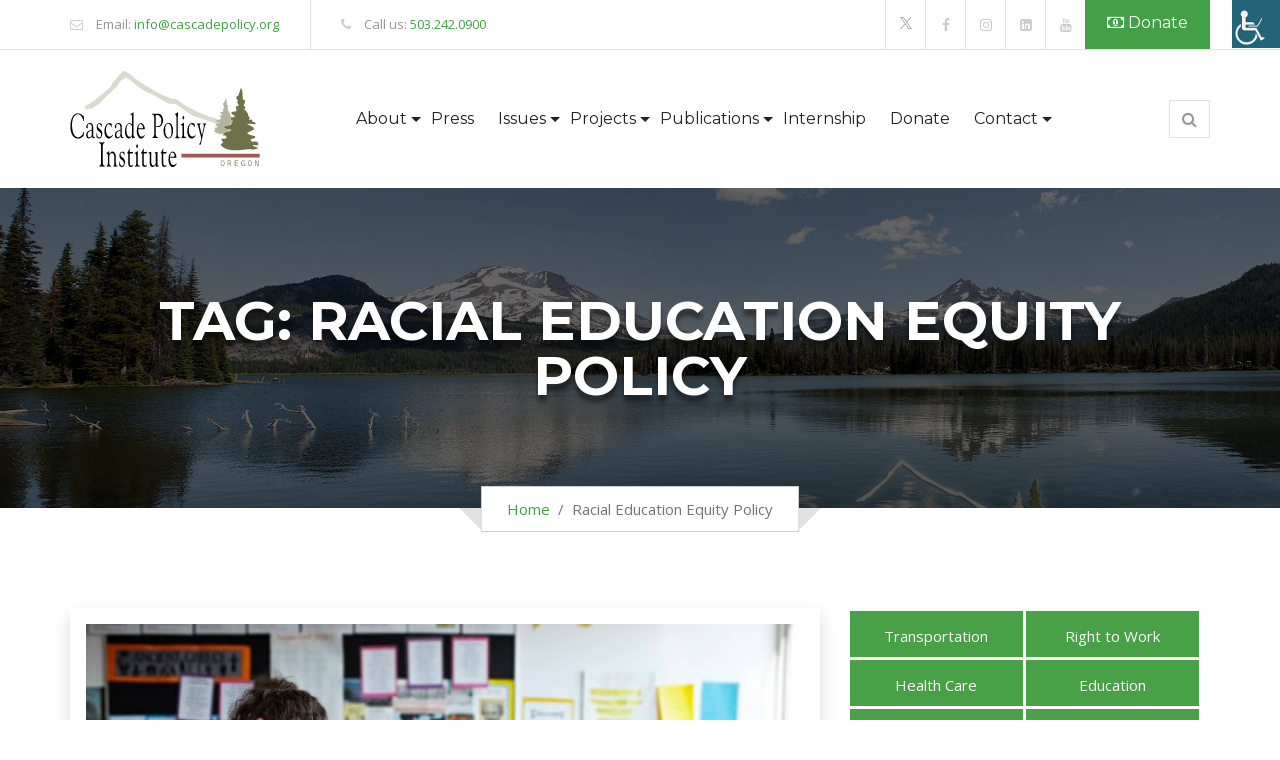

--- FILE ---
content_type: text/html; charset=UTF-8
request_url: https://cascadepolicy.org/tag/racial-education-equity-policy/
body_size: 17843
content:
<!doctype html>
<html lang="en-US">
<head>
	<meta charset="UTF-8">
	<meta name="viewport" content="width=device-width, initial-scale=1">
	<meta name="google-site-verification" content="DAx2mLlUB7EWZwVe_jhA7o0djJRzgKxRMIPVp93yKd8" />
	<meta name="google-site-verification" content="FKjj-P1iMM_Rzotp2Yr1iwGFLubBEcwGbBpKuy5my1c" />
	<meta name="ahrefs-site-verification" content="8ab786f211a71a633a5418f27ad3723c0baa72fd788724d092ba74352b902008">
	<link rel="profile" href="https://gmpg.org/xfn/11">

	<meta name='robots' content='index, follow, max-image-preview:large, max-snippet:-1, max-video-preview:-1' />
	<style>img:is([sizes="auto" i], [sizes^="auto," i]) { contain-intrinsic-size: 3000px 1500px }</style>
	
<!-- Google Tag Manager for WordPress by gtm4wp.com -->
<script data-cfasync="false" data-pagespeed-no-defer>
	var gtm4wp_datalayer_name = "dataLayer";
	var dataLayer = dataLayer || [];
</script>
<!-- End Google Tag Manager for WordPress by gtm4wp.com -->
	<!-- This site is optimized with the Yoast SEO plugin v26.7 - https://yoast.com/wordpress/plugins/seo/ -->
	<title>Racial Education Equity Policy Archives - Cascade Policy Institute</title>
	<meta name="description" content="Racial Education Equity Policy Find the most interesting articles from Cascade Policy Institute" />
	<link rel="canonical" href="https://cascadepolicy.org/tag/racial-education-equity-policy/" />
	<meta property="og:locale" content="en_US" />
	<meta property="og:type" content="article" />
	<meta property="og:title" content="Racial Education Equity Policy Archives - Cascade Policy Institute" />
	<meta property="og:description" content="Racial Education Equity Policy Find the most interesting articles from Cascade Policy Institute" />
	<meta property="og:url" content="https://cascadepolicy.org/tag/racial-education-equity-policy/" />
	<meta property="og:site_name" content="Cascade Policy Institute" />
	<meta property="og:image" content="https://cascadepolicy.org/wp-content/uploads/2021/08/og_image-1.jpg" />
	<meta property="og:image:width" content="1200" />
	<meta property="og:image:height" content="627" />
	<meta property="og:image:type" content="image/jpeg" />
	<meta name="twitter:card" content="summary_large_image" />
	<meta name="twitter:site" content="@CascadePolicy" />
	<script type="application/ld+json" class="yoast-schema-graph">{"@context":"https://schema.org","@graph":[{"@type":"CollectionPage","@id":"https://cascadepolicy.org/tag/racial-education-equity-policy/","url":"https://cascadepolicy.org/tag/racial-education-equity-policy/","name":"Racial Education Equity Policy Archives - Cascade Policy Institute","isPartOf":{"@id":"https://cascadepolicy.org/#website"},"primaryImageOfPage":{"@id":"https://cascadepolicy.org/tag/racial-education-equity-policy/#primaryimage"},"image":{"@id":"https://cascadepolicy.org/tag/racial-education-equity-policy/#primaryimage"},"thumbnailUrl":"https://cascadepolicy.org/wp-content/uploads/2023/07/The-Memory-Problem-of-Portland-Public-Schools-cm.jpg","description":"Racial Education Equity Policy Find the most interesting articles from Cascade Policy Institute","breadcrumb":{"@id":"https://cascadepolicy.org/tag/racial-education-equity-policy/#breadcrumb"},"inLanguage":"en-US"},{"@type":"ImageObject","inLanguage":"en-US","@id":"https://cascadepolicy.org/tag/racial-education-equity-policy/#primaryimage","url":"https://cascadepolicy.org/wp-content/uploads/2023/07/The-Memory-Problem-of-Portland-Public-Schools-cm.jpg","contentUrl":"https://cascadepolicy.org/wp-content/uploads/2023/07/The-Memory-Problem-of-Portland-Public-Schools-cm.jpg","width":800,"height":533,"caption":"The Memory Problem of Portland Public Schools cm"},{"@type":"BreadcrumbList","@id":"https://cascadepolicy.org/tag/racial-education-equity-policy/#breadcrumb","itemListElement":[{"@type":"ListItem","position":1,"name":"Home","item":"https://cascadepolicy.org/"},{"@type":"ListItem","position":2,"name":"Blog Test","item":"https://cascadepolicy.org/blog-test/"},{"@type":"ListItem","position":3,"name":"Racial Education Equity Policy"}]},{"@type":"WebSite","@id":"https://cascadepolicy.org/#website","url":"https://cascadepolicy.org/","name":"Cascade Policy Institute","description":"Promoting Opportunities for Oregonians","publisher":{"@id":"https://cascadepolicy.org/#organization"},"potentialAction":[{"@type":"SearchAction","target":{"@type":"EntryPoint","urlTemplate":"https://cascadepolicy.org/?s={search_term_string}"},"query-input":{"@type":"PropertyValueSpecification","valueRequired":true,"valueName":"search_term_string"}}],"inLanguage":"en-US"},{"@type":"Organization","@id":"https://cascadepolicy.org/#organization","name":"Cascade Policy Institute","url":"https://cascadepolicy.org/","logo":{"@type":"ImageObject","inLanguage":"en-US","@id":"https://cascadepolicy.org/#/schema/logo/image/","url":"https://cascadepolicy.org/wp-content/uploads/2017/09/CascadePolicyInstitute-Logo-Small-Newest.png","contentUrl":"https://cascadepolicy.org/wp-content/uploads/2017/09/CascadePolicyInstitute-Logo-Small-Newest.png","width":150,"height":80,"caption":"Cascade Policy Institute"},"image":{"@id":"https://cascadepolicy.org/#/schema/logo/image/"},"sameAs":["https://www.facebook.com/CascadePolicy/","https://x.com/CascadePolicy","https://www.youtube.com/channel/UC3Qzfb7N_CTnBNSn4YQNb0w?view_as=subscriber"]}]}</script>
	<!-- / Yoast SEO plugin. -->


<link rel='dns-prefetch' href='//static.addtoany.com' />
<link rel='dns-prefetch' href='//translate.google.com' />
<link rel='dns-prefetch' href='//challenges.cloudflare.com' />
<link rel='dns-prefetch' href='//www.googletagmanager.com' />
<link rel='dns-prefetch' href='//maxcdn.bootstrapcdn.com' />
<link rel='dns-prefetch' href='//fonts.googleapis.com' />
<link rel="alternate" type="application/rss+xml" title="Cascade Policy Institute &raquo; Feed" href="https://cascadepolicy.org/feed/" />
<link rel="alternate" type="application/rss+xml" title="Cascade Policy Institute &raquo; Comments Feed" href="https://cascadepolicy.org/comments/feed/" />
<link rel="alternate" type="application/rss+xml" title="Cascade Policy Institute &raquo; Racial Education Equity Policy Tag Feed" href="https://cascadepolicy.org/tag/racial-education-equity-policy/feed/" />
<script>
window._wpemojiSettings = {"baseUrl":"https:\/\/s.w.org\/images\/core\/emoji\/16.0.1\/72x72\/","ext":".png","svgUrl":"https:\/\/s.w.org\/images\/core\/emoji\/16.0.1\/svg\/","svgExt":".svg","source":{"concatemoji":"https:\/\/cascadepolicy.org\/wp-includes\/js\/wp-emoji-release.min.js?ver=9994bcb67b9bf25127a9846c8059c595"}};
/*! This file is auto-generated */
!function(s,n){var o,i,e;function c(e){try{var t={supportTests:e,timestamp:(new Date).valueOf()};sessionStorage.setItem(o,JSON.stringify(t))}catch(e){}}function p(e,t,n){e.clearRect(0,0,e.canvas.width,e.canvas.height),e.fillText(t,0,0);var t=new Uint32Array(e.getImageData(0,0,e.canvas.width,e.canvas.height).data),a=(e.clearRect(0,0,e.canvas.width,e.canvas.height),e.fillText(n,0,0),new Uint32Array(e.getImageData(0,0,e.canvas.width,e.canvas.height).data));return t.every(function(e,t){return e===a[t]})}function u(e,t){e.clearRect(0,0,e.canvas.width,e.canvas.height),e.fillText(t,0,0);for(var n=e.getImageData(16,16,1,1),a=0;a<n.data.length;a++)if(0!==n.data[a])return!1;return!0}function f(e,t,n,a){switch(t){case"flag":return n(e,"\ud83c\udff3\ufe0f\u200d\u26a7\ufe0f","\ud83c\udff3\ufe0f\u200b\u26a7\ufe0f")?!1:!n(e,"\ud83c\udde8\ud83c\uddf6","\ud83c\udde8\u200b\ud83c\uddf6")&&!n(e,"\ud83c\udff4\udb40\udc67\udb40\udc62\udb40\udc65\udb40\udc6e\udb40\udc67\udb40\udc7f","\ud83c\udff4\u200b\udb40\udc67\u200b\udb40\udc62\u200b\udb40\udc65\u200b\udb40\udc6e\u200b\udb40\udc67\u200b\udb40\udc7f");case"emoji":return!a(e,"\ud83e\udedf")}return!1}function g(e,t,n,a){var r="undefined"!=typeof WorkerGlobalScope&&self instanceof WorkerGlobalScope?new OffscreenCanvas(300,150):s.createElement("canvas"),o=r.getContext("2d",{willReadFrequently:!0}),i=(o.textBaseline="top",o.font="600 32px Arial",{});return e.forEach(function(e){i[e]=t(o,e,n,a)}),i}function t(e){var t=s.createElement("script");t.src=e,t.defer=!0,s.head.appendChild(t)}"undefined"!=typeof Promise&&(o="wpEmojiSettingsSupports",i=["flag","emoji"],n.supports={everything:!0,everythingExceptFlag:!0},e=new Promise(function(e){s.addEventListener("DOMContentLoaded",e,{once:!0})}),new Promise(function(t){var n=function(){try{var e=JSON.parse(sessionStorage.getItem(o));if("object"==typeof e&&"number"==typeof e.timestamp&&(new Date).valueOf()<e.timestamp+604800&&"object"==typeof e.supportTests)return e.supportTests}catch(e){}return null}();if(!n){if("undefined"!=typeof Worker&&"undefined"!=typeof OffscreenCanvas&&"undefined"!=typeof URL&&URL.createObjectURL&&"undefined"!=typeof Blob)try{var e="postMessage("+g.toString()+"("+[JSON.stringify(i),f.toString(),p.toString(),u.toString()].join(",")+"));",a=new Blob([e],{type:"text/javascript"}),r=new Worker(URL.createObjectURL(a),{name:"wpTestEmojiSupports"});return void(r.onmessage=function(e){c(n=e.data),r.terminate(),t(n)})}catch(e){}c(n=g(i,f,p,u))}t(n)}).then(function(e){for(var t in e)n.supports[t]=e[t],n.supports.everything=n.supports.everything&&n.supports[t],"flag"!==t&&(n.supports.everythingExceptFlag=n.supports.everythingExceptFlag&&n.supports[t]);n.supports.everythingExceptFlag=n.supports.everythingExceptFlag&&!n.supports.flag,n.DOMReady=!1,n.readyCallback=function(){n.DOMReady=!0}}).then(function(){return e}).then(function(){var e;n.supports.everything||(n.readyCallback(),(e=n.source||{}).concatemoji?t(e.concatemoji):e.wpemoji&&e.twemoji&&(t(e.twemoji),t(e.wpemoji)))}))}((window,document),window._wpemojiSettings);
</script>
<style id='wp-emoji-styles-inline-css'>

	img.wp-smiley, img.emoji {
		display: inline !important;
		border: none !important;
		box-shadow: none !important;
		height: 1em !important;
		width: 1em !important;
		margin: 0 0.07em !important;
		vertical-align: -0.1em !important;
		background: none !important;
		padding: 0 !important;
	}
</style>
<link rel='stylesheet' id='wp-block-library-css' href='https://cascadepolicy.org/wp-includes/css/dist/block-library/style.min.css?ver=9994bcb67b9bf25127a9846c8059c595' media='all' />
<style id='classic-theme-styles-inline-css'>
/*! This file is auto-generated */
.wp-block-button__link{color:#fff;background-color:#32373c;border-radius:9999px;box-shadow:none;text-decoration:none;padding:calc(.667em + 2px) calc(1.333em + 2px);font-size:1.125em}.wp-block-file__button{background:#32373c;color:#fff;text-decoration:none}
</style>
<link rel='stylesheet' id='wp-components-css' href='https://cascadepolicy.org/wp-includes/css/dist/components/style.min.css?ver=9994bcb67b9bf25127a9846c8059c595' media='all' />
<link rel='stylesheet' id='wp-preferences-css' href='https://cascadepolicy.org/wp-includes/css/dist/preferences/style.min.css?ver=9994bcb67b9bf25127a9846c8059c595' media='all' />
<link rel='stylesheet' id='wp-block-editor-css' href='https://cascadepolicy.org/wp-includes/css/dist/block-editor/style.min.css?ver=9994bcb67b9bf25127a9846c8059c595' media='all' />
<link rel='stylesheet' id='popup-maker-block-library-style-css' href='https://cascadepolicy.org/wp-content/plugins/popup-maker/dist/packages/block-library-style.css?ver=dbea705cfafe089d65f1' media='all' />
<style id='feedzy-rss-feeds-loop-style-inline-css'>
.wp-block-feedzy-rss-feeds-loop{display:grid;gap:24px;grid-template-columns:repeat(1,1fr)}@media(min-width:782px){.wp-block-feedzy-rss-feeds-loop.feedzy-loop-columns-2,.wp-block-feedzy-rss-feeds-loop.feedzy-loop-columns-3,.wp-block-feedzy-rss-feeds-loop.feedzy-loop-columns-4,.wp-block-feedzy-rss-feeds-loop.feedzy-loop-columns-5{grid-template-columns:repeat(2,1fr)}}@media(min-width:960px){.wp-block-feedzy-rss-feeds-loop.feedzy-loop-columns-2{grid-template-columns:repeat(2,1fr)}.wp-block-feedzy-rss-feeds-loop.feedzy-loop-columns-3{grid-template-columns:repeat(3,1fr)}.wp-block-feedzy-rss-feeds-loop.feedzy-loop-columns-4{grid-template-columns:repeat(4,1fr)}.wp-block-feedzy-rss-feeds-loop.feedzy-loop-columns-5{grid-template-columns:repeat(5,1fr)}}.wp-block-feedzy-rss-feeds-loop .wp-block-image.is-style-rounded img{border-radius:9999px}.wp-block-feedzy-rss-feeds-loop .wp-block-image:has(:is(img:not([src]),img[src=""])){display:none}

</style>
<style id='global-styles-inline-css'>
:root{--wp--preset--aspect-ratio--square: 1;--wp--preset--aspect-ratio--4-3: 4/3;--wp--preset--aspect-ratio--3-4: 3/4;--wp--preset--aspect-ratio--3-2: 3/2;--wp--preset--aspect-ratio--2-3: 2/3;--wp--preset--aspect-ratio--16-9: 16/9;--wp--preset--aspect-ratio--9-16: 9/16;--wp--preset--color--black: #000000;--wp--preset--color--cyan-bluish-gray: #abb8c3;--wp--preset--color--white: #ffffff;--wp--preset--color--pale-pink: #f78da7;--wp--preset--color--vivid-red: #cf2e2e;--wp--preset--color--luminous-vivid-orange: #ff6900;--wp--preset--color--luminous-vivid-amber: #fcb900;--wp--preset--color--light-green-cyan: #7bdcb5;--wp--preset--color--vivid-green-cyan: #00d084;--wp--preset--color--pale-cyan-blue: #8ed1fc;--wp--preset--color--vivid-cyan-blue: #0693e3;--wp--preset--color--vivid-purple: #9b51e0;--wp--preset--gradient--vivid-cyan-blue-to-vivid-purple: linear-gradient(135deg,rgba(6,147,227,1) 0%,rgb(155,81,224) 100%);--wp--preset--gradient--light-green-cyan-to-vivid-green-cyan: linear-gradient(135deg,rgb(122,220,180) 0%,rgb(0,208,130) 100%);--wp--preset--gradient--luminous-vivid-amber-to-luminous-vivid-orange: linear-gradient(135deg,rgba(252,185,0,1) 0%,rgba(255,105,0,1) 100%);--wp--preset--gradient--luminous-vivid-orange-to-vivid-red: linear-gradient(135deg,rgba(255,105,0,1) 0%,rgb(207,46,46) 100%);--wp--preset--gradient--very-light-gray-to-cyan-bluish-gray: linear-gradient(135deg,rgb(238,238,238) 0%,rgb(169,184,195) 100%);--wp--preset--gradient--cool-to-warm-spectrum: linear-gradient(135deg,rgb(74,234,220) 0%,rgb(151,120,209) 20%,rgb(207,42,186) 40%,rgb(238,44,130) 60%,rgb(251,105,98) 80%,rgb(254,248,76) 100%);--wp--preset--gradient--blush-light-purple: linear-gradient(135deg,rgb(255,206,236) 0%,rgb(152,150,240) 100%);--wp--preset--gradient--blush-bordeaux: linear-gradient(135deg,rgb(254,205,165) 0%,rgb(254,45,45) 50%,rgb(107,0,62) 100%);--wp--preset--gradient--luminous-dusk: linear-gradient(135deg,rgb(255,203,112) 0%,rgb(199,81,192) 50%,rgb(65,88,208) 100%);--wp--preset--gradient--pale-ocean: linear-gradient(135deg,rgb(255,245,203) 0%,rgb(182,227,212) 50%,rgb(51,167,181) 100%);--wp--preset--gradient--electric-grass: linear-gradient(135deg,rgb(202,248,128) 0%,rgb(113,206,126) 100%);--wp--preset--gradient--midnight: linear-gradient(135deg,rgb(2,3,129) 0%,rgb(40,116,252) 100%);--wp--preset--font-size--small: 13px;--wp--preset--font-size--medium: 20px;--wp--preset--font-size--large: 36px;--wp--preset--font-size--x-large: 42px;--wp--preset--spacing--20: 0.44rem;--wp--preset--spacing--30: 0.67rem;--wp--preset--spacing--40: 1rem;--wp--preset--spacing--50: 1.5rem;--wp--preset--spacing--60: 2.25rem;--wp--preset--spacing--70: 3.38rem;--wp--preset--spacing--80: 5.06rem;--wp--preset--shadow--natural: 6px 6px 9px rgba(0, 0, 0, 0.2);--wp--preset--shadow--deep: 12px 12px 50px rgba(0, 0, 0, 0.4);--wp--preset--shadow--sharp: 6px 6px 0px rgba(0, 0, 0, 0.2);--wp--preset--shadow--outlined: 6px 6px 0px -3px rgba(255, 255, 255, 1), 6px 6px rgba(0, 0, 0, 1);--wp--preset--shadow--crisp: 6px 6px 0px rgba(0, 0, 0, 1);}:where(.is-layout-flex){gap: 0.5em;}:where(.is-layout-grid){gap: 0.5em;}body .is-layout-flex{display: flex;}.is-layout-flex{flex-wrap: wrap;align-items: center;}.is-layout-flex > :is(*, div){margin: 0;}body .is-layout-grid{display: grid;}.is-layout-grid > :is(*, div){margin: 0;}:where(.wp-block-columns.is-layout-flex){gap: 2em;}:where(.wp-block-columns.is-layout-grid){gap: 2em;}:where(.wp-block-post-template.is-layout-flex){gap: 1.25em;}:where(.wp-block-post-template.is-layout-grid){gap: 1.25em;}.has-black-color{color: var(--wp--preset--color--black) !important;}.has-cyan-bluish-gray-color{color: var(--wp--preset--color--cyan-bluish-gray) !important;}.has-white-color{color: var(--wp--preset--color--white) !important;}.has-pale-pink-color{color: var(--wp--preset--color--pale-pink) !important;}.has-vivid-red-color{color: var(--wp--preset--color--vivid-red) !important;}.has-luminous-vivid-orange-color{color: var(--wp--preset--color--luminous-vivid-orange) !important;}.has-luminous-vivid-amber-color{color: var(--wp--preset--color--luminous-vivid-amber) !important;}.has-light-green-cyan-color{color: var(--wp--preset--color--light-green-cyan) !important;}.has-vivid-green-cyan-color{color: var(--wp--preset--color--vivid-green-cyan) !important;}.has-pale-cyan-blue-color{color: var(--wp--preset--color--pale-cyan-blue) !important;}.has-vivid-cyan-blue-color{color: var(--wp--preset--color--vivid-cyan-blue) !important;}.has-vivid-purple-color{color: var(--wp--preset--color--vivid-purple) !important;}.has-black-background-color{background-color: var(--wp--preset--color--black) !important;}.has-cyan-bluish-gray-background-color{background-color: var(--wp--preset--color--cyan-bluish-gray) !important;}.has-white-background-color{background-color: var(--wp--preset--color--white) !important;}.has-pale-pink-background-color{background-color: var(--wp--preset--color--pale-pink) !important;}.has-vivid-red-background-color{background-color: var(--wp--preset--color--vivid-red) !important;}.has-luminous-vivid-orange-background-color{background-color: var(--wp--preset--color--luminous-vivid-orange) !important;}.has-luminous-vivid-amber-background-color{background-color: var(--wp--preset--color--luminous-vivid-amber) !important;}.has-light-green-cyan-background-color{background-color: var(--wp--preset--color--light-green-cyan) !important;}.has-vivid-green-cyan-background-color{background-color: var(--wp--preset--color--vivid-green-cyan) !important;}.has-pale-cyan-blue-background-color{background-color: var(--wp--preset--color--pale-cyan-blue) !important;}.has-vivid-cyan-blue-background-color{background-color: var(--wp--preset--color--vivid-cyan-blue) !important;}.has-vivid-purple-background-color{background-color: var(--wp--preset--color--vivid-purple) !important;}.has-black-border-color{border-color: var(--wp--preset--color--black) !important;}.has-cyan-bluish-gray-border-color{border-color: var(--wp--preset--color--cyan-bluish-gray) !important;}.has-white-border-color{border-color: var(--wp--preset--color--white) !important;}.has-pale-pink-border-color{border-color: var(--wp--preset--color--pale-pink) !important;}.has-vivid-red-border-color{border-color: var(--wp--preset--color--vivid-red) !important;}.has-luminous-vivid-orange-border-color{border-color: var(--wp--preset--color--luminous-vivid-orange) !important;}.has-luminous-vivid-amber-border-color{border-color: var(--wp--preset--color--luminous-vivid-amber) !important;}.has-light-green-cyan-border-color{border-color: var(--wp--preset--color--light-green-cyan) !important;}.has-vivid-green-cyan-border-color{border-color: var(--wp--preset--color--vivid-green-cyan) !important;}.has-pale-cyan-blue-border-color{border-color: var(--wp--preset--color--pale-cyan-blue) !important;}.has-vivid-cyan-blue-border-color{border-color: var(--wp--preset--color--vivid-cyan-blue) !important;}.has-vivid-purple-border-color{border-color: var(--wp--preset--color--vivid-purple) !important;}.has-vivid-cyan-blue-to-vivid-purple-gradient-background{background: var(--wp--preset--gradient--vivid-cyan-blue-to-vivid-purple) !important;}.has-light-green-cyan-to-vivid-green-cyan-gradient-background{background: var(--wp--preset--gradient--light-green-cyan-to-vivid-green-cyan) !important;}.has-luminous-vivid-amber-to-luminous-vivid-orange-gradient-background{background: var(--wp--preset--gradient--luminous-vivid-amber-to-luminous-vivid-orange) !important;}.has-luminous-vivid-orange-to-vivid-red-gradient-background{background: var(--wp--preset--gradient--luminous-vivid-orange-to-vivid-red) !important;}.has-very-light-gray-to-cyan-bluish-gray-gradient-background{background: var(--wp--preset--gradient--very-light-gray-to-cyan-bluish-gray) !important;}.has-cool-to-warm-spectrum-gradient-background{background: var(--wp--preset--gradient--cool-to-warm-spectrum) !important;}.has-blush-light-purple-gradient-background{background: var(--wp--preset--gradient--blush-light-purple) !important;}.has-blush-bordeaux-gradient-background{background: var(--wp--preset--gradient--blush-bordeaux) !important;}.has-luminous-dusk-gradient-background{background: var(--wp--preset--gradient--luminous-dusk) !important;}.has-pale-ocean-gradient-background{background: var(--wp--preset--gradient--pale-ocean) !important;}.has-electric-grass-gradient-background{background: var(--wp--preset--gradient--electric-grass) !important;}.has-midnight-gradient-background{background: var(--wp--preset--gradient--midnight) !important;}.has-small-font-size{font-size: var(--wp--preset--font-size--small) !important;}.has-medium-font-size{font-size: var(--wp--preset--font-size--medium) !important;}.has-large-font-size{font-size: var(--wp--preset--font-size--large) !important;}.has-x-large-font-size{font-size: var(--wp--preset--font-size--x-large) !important;}
:where(.wp-block-post-template.is-layout-flex){gap: 1.25em;}:where(.wp-block-post-template.is-layout-grid){gap: 1.25em;}
:where(.wp-block-columns.is-layout-flex){gap: 2em;}:where(.wp-block-columns.is-layout-grid){gap: 2em;}
:root :where(.wp-block-pullquote){font-size: 1.5em;line-height: 1.6;}
</style>
<link rel='stylesheet' id='contact-form-7-css' href='https://cascadepolicy.org/wp-content/plugins/contact-form-7/includes/css/styles.css?ver=6.1.4' media='all' />
<link rel='stylesheet' id='google-language-translator-css' href='https://cascadepolicy.org/wp-content/plugins/google-language-translator/css/style.css?ver=6.0.20' media='' />
<link rel='stylesheet' id='show-reviews-plugin-css' href='https://cascadepolicy.org/wp-content/plugins/show-review-posts/assets/style.css?ver=9994bcb67b9bf25127a9846c8059c595' media='all' />
<link rel='stylesheet' id='jquery.fancybox.min-css' href='https://cascadepolicy.org/wp-content/plugins/show-review-posts/assets/jquery.fancybox.min.css?ver=9994bcb67b9bf25127a9846c8059c595' media='all' />
<link rel='stylesheet' id='wpah-front-styles-css' href='https://cascadepolicy.org/wp-content/plugins/wp-accessibility-helper/assets/css/wp-accessibility-helper.min.css?ver=0.5.9.4' media='all' />
<link rel='stylesheet' id='wpcf7-redirect-script-frontend-css' href='https://cascadepolicy.org/wp-content/plugins/wpcf7-redirect/build/assets/frontend-script.css?ver=2c532d7e2be36f6af233' media='all' />
<link rel='stylesheet' id='cff-css' href='https://cascadepolicy.org/wp-content/plugins/custom-facebook-feed/assets/css/cff-style.min.css?ver=4.3.4' media='all' />
<link rel='stylesheet' id='sb-font-awesome-css' href='https://maxcdn.bootstrapcdn.com/font-awesome/4.7.0/css/font-awesome.min.css?ver=9994bcb67b9bf25127a9846c8059c595' media='all' />
<link rel='stylesheet' id='godaddy-styles-css' href='https://cascadepolicy.org/wp-content/mu-plugins/vendor/wpex/godaddy-launch/includes/Dependencies/GoDaddy/Styles/build/latest.css?ver=2.0.2' media='all' />
<link rel='stylesheet' id='google-fonts-css' href='https://fonts.googleapis.com/css2?family=Open+Sans%3Aital%2Cwght%400%2C400%3B0%2C600%3B0%2C700%3B1%2C400%3B1%2C600&#038;display=swap&#038;ver=9994bcb67b9bf25127a9846c8059c595' media='all' />
<link rel='stylesheet' id='bootstrap-css' href='https://cascadepolicy.org/wp-content/themes/cascade-policy/css/bootstrap.min.css?ver=4.5.3' media='all' />
<link rel='stylesheet' id='animated-style-css' href='https://cascadepolicy.org/wp-content/themes/cascade-policy/css/animated.css?ver=1.0.1' media='all' />
<link rel='stylesheet' id='main-style-css' href='https://cascadepolicy.org/wp-content/themes/cascade-policy/css/main.css?v1_1&#038;ver=1.0.1' media='all' />
<link rel='stylesheet' id='responsive-style-css' href='https://cascadepolicy.org/wp-content/themes/cascade-policy/css/responsive.css?ver=1.0.1' media='all' />
<link rel='stylesheet' id='simplelightbox-style-css' href='https://cascadepolicy.org/wp-content/themes/cascade-policy/css/simplelightbox.min.css?ver=1.0.1' media='all' />
<link rel='stylesheet' id='slick-style-css' href='https://cascadepolicy.org/wp-content/themes/cascade-policy/css/slick.css?ver=1.0.1' media='all' />
<link rel='stylesheet' id='owl-carousel-min-css' href='https://cascadepolicy.org/wp-content/themes/cascade-policy/css/owl/owl.carousel.min.css?ver=1.0.1' media='all' />
<link rel='stylesheet' id='owl-theme-default-min-css' href='https://cascadepolicy.org/wp-content/themes/cascade-policy/css/owl/owl.theme.default.min.css?ver=1.0.1' media='all' />
<link rel='stylesheet' id='custom-style-css' href='https://cascadepolicy.org/wp-content/themes/cascade-policy/css/custom.css?v1_47&#038;ver=1.0.1' media='all' />
<link rel='stylesheet' id='recent-posts-widget-with-thumbnails-public-style-css' href='https://cascadepolicy.org/wp-content/plugins/recent-posts-widget-with-thumbnails/public.css?ver=7.1.1' media='all' />
<link rel='stylesheet' id='popup-maker-site-css' href='//cascadepolicy.org/wp-content/uploads/pum/pum-site-styles.css?generated=1755173838&#038;ver=1.21.5' media='all' />
<link rel='stylesheet' id='addtoany-css' href='https://cascadepolicy.org/wp-content/plugins/add-to-any/addtoany.min.css?ver=1.16' media='all' />
<link rel='stylesheet' id='cf7-custom-styles-css' href='https://cascadepolicy.org/wp-content/plugins/cf7_custom_styles-main/css/cf7-custom-styles.css?ver=9994bcb67b9bf25127a9846c8059c595' media='all' />
<link rel='stylesheet' id='cf7-empty-styles-css' href='https://cascadepolicy.org/wp-content/plugins/cf7_custom_styles-main/css/cf7-empty-styles.css?ver=9994bcb67b9bf25127a9846c8059c595' media='all' />
<script id="addtoany-core-js-before">
window.a2a_config=window.a2a_config||{};a2a_config.callbacks=[];a2a_config.overlays=[];a2a_config.templates={};
</script>
<script defer src="https://static.addtoany.com/menu/page.js" id="addtoany-core-js"></script>
<script src="https://cascadepolicy.org/wp-includes/js/jquery/jquery.min.js?ver=3.7.1" id="jquery-core-js"></script>
<script src="https://cascadepolicy.org/wp-includes/js/jquery/jquery-migrate.min.js?ver=3.4.1" id="jquery-migrate-js"></script>
<script defer src="https://cascadepolicy.org/wp-content/plugins/add-to-any/addtoany.min.js?ver=1.1" id="addtoany-jquery-js"></script>

<!-- Google tag (gtag.js) snippet added by Site Kit -->
<!-- Google Analytics snippet added by Site Kit -->
<script src="https://www.googletagmanager.com/gtag/js?id=GT-WFM3G93" id="google_gtagjs-js" async></script>
<script id="google_gtagjs-js-after">
window.dataLayer = window.dataLayer || [];function gtag(){dataLayer.push(arguments);}
gtag("set","linker",{"domains":["cascadepolicy.org"]});
gtag("js", new Date());
gtag("set", "developer_id.dZTNiMT", true);
gtag("config", "GT-WFM3G93");
</script>
<link rel="https://api.w.org/" href="https://cascadepolicy.org/wp-json/" /><link rel="alternate" title="JSON" type="application/json" href="https://cascadepolicy.org/wp-json/wp/v2/tags/2108" /><link rel="EditURI" type="application/rsd+xml" title="RSD" href="https://cascadepolicy.org/xmlrpc.php?rsd" />

<style type="text/css">
.feedzy-rss-link-icon:after {
	content: url("https://cascadepolicy.org/wp-content/plugins/feedzy-rss-feeds/img/external-link.png");
	margin-left: 3px;
}
</style>
		<style>#google_language_translator .goog-te-gadget .goog-te-combo{
  -moz-appearance: none;
  -webkit-appearance: none;
  appearance: none;
    border: 1px solid #43a047!important;
    color: #43a047!important;
    padding: 5px 10px!important;
    background: url(/wp-content/uploads/2018/04/arrowgreen.png) no-repeat;
    background-position: 120px 11px;
}
#google_language_translator .goog-te-gadget .goog-te-combo *{
background:#fff;
}


@media screen and (min-width: 1200px) {
    #menu-item-4320{
   position: absolute!important;
    top: -65px;
    right: 240px;
    }
}
@media screen and (min-width: 992px) and  (max-width: 1200px){
#menu-item-4320{
   position: absolute!important;
    position: absolute!important;
    top: -150px;
    right: 150px;
   }
}
@media screen and (min-width: 768px) and  (max-width: 992px){
#menu-item-4320{
   position: absolute!important;
    top: -200px;
   }
}#google_language_translator{width:auto!important;}div.skiptranslate.goog-te-gadget{display:inline!important;}.goog-tooltip{display: none!important;}.goog-tooltip:hover{display: none!important;}.goog-text-highlight{background-color:transparent!important;border:none!important;box-shadow:none!important;}#google_language_translator select.goog-te-combo{color:#32373c;}#google_language_translator{color:transparent;}body{top:0px!important;}#goog-gt-{display:none!important;}font font{background-color:transparent!important;box-shadow:none!important;position:initial!important;}#glt-translate-trigger{left:20px;right:auto;}#glt-translate-trigger > span{color:#ffffff;}#glt-translate-trigger{background:#f89406;}.goog-te-gadget .goog-te-combo{width:100%;}</style><meta name="generator" content="Site Kit by Google 1.170.0" />		<style type="text/css">.pp-podcast {opacity: 0;}</style>
		
<!-- Google Tag Manager for WordPress by gtm4wp.com -->
<!-- GTM Container placement set to footer -->
<script data-cfasync="false" data-pagespeed-no-defer>
	var dataLayer_content = {"pagePostType":"post","pagePostType2":"tag-post"};
	dataLayer.push( dataLayer_content );
</script>
<script data-cfasync="false" data-pagespeed-no-defer>
(function(w,d,s,l,i){w[l]=w[l]||[];w[l].push({'gtm.start':
new Date().getTime(),event:'gtm.js'});var f=d.getElementsByTagName(s)[0],
j=d.createElement(s),dl=l!='dataLayer'?'&l='+l:'';j.async=true;j.src=
'//www.googletagmanager.com/gtm.js?id='+i+dl;f.parentNode.insertBefore(j,f);
})(window,document,'script','dataLayer','GTM-WVGDX9Z');
</script>
<!-- End Google Tag Manager for WordPress by gtm4wp.com --><link rel="icon" href="https://cascadepolicy.org/wp-content/uploads/2018/04/cropped-favicon-e1523970724352-32x32.png" sizes="32x32" />
<link rel="icon" href="https://cascadepolicy.org/wp-content/uploads/2018/04/cropped-favicon-e1523970724352-192x192.png" sizes="192x192" />
<link rel="apple-touch-icon" href="https://cascadepolicy.org/wp-content/uploads/2018/04/cropped-favicon-e1523970724352-180x180.png" />
<meta name="msapplication-TileImage" content="https://cascadepolicy.org/wp-content/uploads/2018/04/cropped-favicon-e1523970724352-270x270.png" />
		<style id="wp-custom-css">
			._form_7 ._field4{
min-width: 100% !important;
}
._form_7 ._field4 ._checkbox-radio {
	margin-right: .5rem;
	display: inline !important
}
@media only screen 
  and (max-device-width: 520px){
		._form_7 ._field4 ._checkbox-radio {
	margin-right: 0;
	display: block !important
}
}
@media only screen 
  and (max-device-width: 1025px){
		._form_7 ._field4 label {
			font-size: 12px !important;
		}
}
		</style>
		<!-- 	<meta property="og:image" content="https://cascadepolicy.org/wp-content/uploads/2021/08/og_image-1.jpg">
	<meta name="twitter:image" content="https://cascadepolicy.org/wp-content/uploads/2021/08/og_image-1.jpg"> -->
</head>

<link rel="stylesheet" href="https://cascadepolicy.org/wp-content/themes/cascade-policy/css2/style.css">
<body class="archive tag tag-racial-education-equity-policy tag-2108 wp-custom-logo wp-theme-cascade-policy chrome osx wp-accessibility-helper accessibility-contrast_mode_on wah_fstype_rem accessibility-underline-setup accessibility-location-right hfeed">
<div id="page" class="site">

	<header class="site-header">

        <!-- top small bar -->
        <div class="site-header__topbar">
            <div class="container">
                <div class="row">

                    <!-- contacts -->
                    <div class="col-md-8 col-lg-6">
                        <ul class="list-inline mb-0 top-contacts">
                                                            <li class="list-inline-item">
                                    <span><i class="fa fa-envelope-o" aria-hidden="true"></i> Email:</span>
                                    <a href="mailto:info@cascadepolicy.org">
                                        info@cascadepolicy.org                                    </a>
                                </li>
                                                                                        <li class="list-inline-item">
                                    <span><i class="fa fa-phone" aria-hidden="true"></i> Call us:</span>
                                    <a href="tel:503.242.0900">
                                        503.242.0900                                    </a>
                                </li>
                                                    </ul>
                    </div>

                    <div class="col-md-4 col-lg-6 d-flex align-items-center justify-content-center justify-content-md-end">
                        <!-- language switcher -->
                        <div id="google_language_translator" class="default-language-en"></div>                        <!-- /.language switcher -->

                        <div class="d-flex">
                            <!-- social media links -->
                                                        <ul class="list-inline mb-0 top-social-media">
                                                                    <li class="list-inline-item">
                                        <a href="https://twitter.com/CascadePolicy" target="_blank" aria-label="link">
                                            <i class="fa fa-twitter" aria-hidden="true"></i>                                        </a>
                                    </li>
                                                                    <li class="list-inline-item">
                                        <a href="https://www.facebook.com/CascadePolicy/" target="_blank" aria-label="link">
                                            <i class="fa fa-facebook" aria-hidden="true"></i>                                        </a>
                                    </li>
                                                                    <li class="list-inline-item">
                                        <a href="https://www.instagram.com/cascadepolicy/" target="_blank" aria-label="link">
                                            <i class="fa fa-instagram" aria-hidden="true"></i>                                        </a>
                                    </li>
                                                                    <li class="list-inline-item">
                                        <a href="https://www.linkedin.com/company/cascade-policy-institute" target="_blank" aria-label="link">
                                            <i class="fa fa-linkedin-square" aria-hidden="true"></i>                                        </a>
                                    </li>
                                                                    <li class="list-inline-item">
                                        <a href="https://www.youtube.com/c/cascadepolicy/videos" target="_blank" aria-label="link">
                                            <i class="fa fa-youtube" aria-hidden="true"></i>                                        </a>
                                    </li>
                                                            </ul>
                                                        <!-- /.social media links -->

                            <!-- Donate page link -->
                                                        <a href="https://cascadepolicy.org/make-a-donation/" class="btn btn-success btn-donate">
                                <i class="fa fa-money" aria-hidden="true"></i>
                                Donate                            </a>
                                                        <!-- /.Donate page link -->
                        </div>
                    </div>
                </div>
            </div>
        </div>
        <!-- /.top small bar -->

        <!-- main navbar & main menu -->
        <nav class="navbar navbar-expand-lg navbar-light bg-white">
            <div class="container">
                <a href="https://cascadepolicy.org/" class="navbar-brand" rel="home"><img width="1" height="1" src="https://cascadepolicy.org/wp-content/uploads/2020/11/Logo.svg" class="custom-logo" alt="Logo" decoding="async" /></a>                
                <div id="navbarTopMenu" class="collapse navbar-collapse justify-content-center"><ul id="menu-main-menu" class="navbar-nav"> <li class="nav-item dropdown"><a class="nav-link dropdown-toggle" href="#" id="dropdownMenu1" data-toggle="dropdown" aria-haspopup="true" aria-expanded="false" role="button" >About</a><ul class="dropdown-menu depth-0" aria-labelledby="dropdownMenu1" >	<li class=""><a class="dropdown-item"  href="https://cascadepolicy.org/about-cascade-policy-institute/">Mission</a></li>	<li class=""><a class="dropdown-item"  href="https://cascadepolicy.org/board-of-directors/">Board of Directors</a></li>	<li class=""><a class="dropdown-item"  href="https://cascadepolicy.org/our-team-members/">Staff</a></li></ul></li> <li class="nav-item"><a class="nav-link"  href="https://cascadepolicy.org/press/">Press</a></li> <li class="nav-item dropdown"><a class="nav-link dropdown-toggle" href="#" id="dropdownMenu1" data-toggle="dropdown" aria-haspopup="true" aria-expanded="false" role="button" >Issues</a><ul class="dropdown-menu depth-0" aria-labelledby="dropdownMenu1" >	<li class=""><a class="dropdown-item"  href="https://cascadepolicy.org/transportation/">Transportation</a></li>	<li class=""><a class="dropdown-item"  href="https://cascadepolicy.org/right-to-work/">Right to Work</a></li>	<li class=""><a class="dropdown-item"  href="https://cascadepolicy.org/health-care/">Health Care</a></li>	<li class=""><a class="dropdown-item"  href="https://cascadepolicy.org/education/">Education</a></li>	<li class=""><a class="dropdown-item"  href="https://cascadepolicy.org/environment/">Environment</a></li>	<li class=""><a class="dropdown-item"  href="https://cascadepolicy.org/economic-opportunity/">Economic Opportunity</a></li>	<li class=""><a class="dropdown-item"  href="https://cascadepolicy.org/land-use/">Land Use</a></li>	<li class=""><a class="dropdown-item"  href="https://cascadepolicy.org/tax-and-budget/">Tax and Budget</a></li></ul></li> <li class="nav-item dropdown"><a class="nav-link dropdown-toggle" href="#" id="dropdownMenu1" data-toggle="dropdown" aria-haspopup="true" aria-expanded="false" role="button" >Projects</a><ul class="dropdown-menu depth-0" aria-labelledby="dropdownMenu1" >	<li class=""><a class="dropdown-item"  href="https://cascadepolicy.org/projects/childrens-scholarship-fund/">Children&#8217;s Scholarship Fund</a></li>	<li class=""><a class="dropdown-item"  href="https://cascadepolicy.org/projects/no-more-failed-rail/">No More Failed Rail</a></li>	<li class=""><a class="dropdown-item"  href="https://cascadepolicy.org/projects/school-choice-for-oregon/">School Choice for Oregon</a></li></ul></li> <li class="nav-item dropdown"><a class="nav-link dropdown-toggle" href="#" id="dropdownMenu1" data-toggle="dropdown" aria-haspopup="true" aria-expanded="false" role="button" >Publications</a><ul class="dropdown-menu depth-0" aria-labelledby="dropdownMenu1" >	<li class=""><a class="dropdown-item"  href="https://cascadepolicy.org/news-publications/">News</a></li>	<li class=""><a class="dropdown-item"  href="https://cascadepolicy.org/reports/">Reports</a></li>	<li class=""><a class="dropdown-item"  href="https://cascadepolicy.org/testimony/">Testimony</a></li>	<li class=""><a class="dropdown-item"  href="https://cascadepolicy.org/newsletters/">Newsletters</a></li>	<li class=""><a class="dropdown-item"  href="https://cascadepolicy.org/coffee-with-cascade-podcast/">Coffee With Cascade Podcast</a></li></ul></li> <li class="nav-item"><a class="nav-link"  href="https://cascadepolicy.org/internship/">Internship</a></li> <li class="nav-item"><a class="nav-link"  href="https://cascadepolicy.org/make-a-donation/">Donate</a></li> <li class="nav-item dropdown"><a class="nav-link dropdown-toggle" href="#" id="dropdownMenu1" data-toggle="dropdown" aria-haspopup="true" aria-expanded="false" role="button" >Contact</a><ul class="dropdown-menu depth-0" aria-labelledby="dropdownMenu1" >	<li class=""><a class="dropdown-item"  href="https://cascadepolicy.org/contact-us/">Contact Us</a></li>	<li class=""><a class="dropdown-item"  href="/join-volunteer/">Volunteer</a></li>	<li class=""><a class="dropdown-item"  href="/reviews/">Testimonials</a></li></ul></li> <li class="hidden-desctop-menu nav-item"><a class="nav-link"  href="https://cascadepolicy.org/terms-and-conditions/">Terms and Conditions</a></li> <li class="hidden-desctop-menu nav-item"><a class="nav-link"  href="https://cascadepolicy.org/privacy-policy/">Privacy Policy</a></li> <li class="nav-item"><div id="google_language_translator" class="default-language-en"></div></li></ul></div>
                <!-- search trigger -->
                <div class="cp-search-holder">
                    <button id="trigger-overlay" class="btn btn-outline-info" type="button" data-toggle="modal" data-target="#searchModal">
                        <i class="fa fa-search" aria-hidden="true"></i>
                    </button>
                </div>

                <!-- main menu mobile trigger -->
                <button class="navbar-toggler collapsed" type="button" data-toggle="collapse" data-target="#navbarTopMenu" aria-controls="navbarTopMenu" aria-expanded="false" aria-label="Toggle navigation">
                    <span class="navbar-toggler-icon"></span>
                    <span class="navbar-toggler-icon"></span>
                    <span class="navbar-toggler-icon"></span>
                </button>
            </div>
        </nav>
        <!-- /.main navbar & main menu -->


	</header><!-- /.site-header -->

    <main>

<section class="d-flex align-items-center position-relative page-intro" style="background-image: url('https://cascadepolicy.org/wp-content/uploads/2016/12/CascadePolicyInstitute-Slide1Final.jpg')">
    <div class="container">
        <div class="row">
            <div class="col-12 text-center text-white text-uppercase">
                <h1 class="font-weight-bolder entry-title">Tag: <span>Racial Education Equity Policy</span></h1>            </div>
        </div>

        <!-- breadcrumb -->
        <div class="row">
            <div class="col-12 position-absolute text-center breadcrumb-wrapp">
                <ol class="breadcrumb"><li class="breadcrumb-item"><a href="https://cascadepolicy.org/">Home</a></li><li class="breadcrumb-item active">Racial Education Equity Policy</li></ol>            </div>
        </div>
        <!-- /.breadcrumb -->
    </div>
</section>

<div class="container">
    <div class="row">
        <div class="col-12 col-lg-8">
                            
                            
<article id="post-41186" class="shadow grid-item p-3 post-41186 post type-post status-publish format-standard has-post-thumbnail hentry category-education tag-cascade-policy-intitute tag-education tag-equity-goal tag-pps tag-public-school tag-racial-education-equity-policy tag-racial-equity-and-social-justice-resj tag-racial-minorities">
            <!-- <div class="frame"> -->
        <div class="first-post-image">
            <img src="https://cascadepolicy.org/wp-content/uploads/2023/07/The-Memory-Problem-of-Portland-Public-Schools-cm.jpg" alt="cascade_policy" class="img-fluid">
        </div>
        <div class="text-box">
        <h3 class="entry-title">
            <a href="https://cascadepolicy.org/education/the-memory-problem-of-portland-public-schools/">The Memory Problem of Portland Public Schools</a>
        </h3>
        <div class="text-success text-box-tags-row mb-1">
            <span>
                <i class="fa fa-calendar" aria-hidden="true"></i>
                July 19, 2023            </span>
            <span>
                <i class="fa fa-comments-o" aria-hidden="true"></i>
                0            </span>
        </div>

        <div class="index_content">
            <p>By Ethan Rohrbach For decades, Portland Public Schools (PPS) has tried to close&#8230;</p>

            <a href="https://cascadepolicy.org/education/the-memory-problem-of-portland-public-schools/" class="btn-readmore">
                <i class="fa fa-th-large" aria-hidden="true"></i>
                Read Blog Detail            </a>
        </div>
    </div>

    
</article><!-- #post-41186 -->
                                            </div><!-- /. col-8 content -->
        
        
	<div class="col-md-6 col-lg-4">
			<!-- Footer Widget -->
			<aside id="secondary" class="widget-area">
			<div id="custom_html-8" class="widget_text widget sidebar-box widget_custom_html"><div class="textwidget custom-html-widget"><div>
	<div class="sidebar-news">
		<a class="sidebar-news-item" href="/category/transportation/">
			Transportation
		</a>
	</div>
	<div class="sidebar-news">
		<a class="sidebar-news-item" href="/category/right-to-work/">
			Right to Work
		</a>
	</div>
</div>
<div>
	<div class="sidebar-news">
		<a class="sidebar-news-item" href="/category/healthcare/">
			Health Care
		</a>
	</div>
	<div class="sidebar-news">
		<a class="sidebar-news-item" href="/category/education/">
			Education
		</a>
	</div>
</div>
<div>
	<div class="sidebar-news">
		<a class="sidebar-news-item" href="/category/environment/">
			Environment
		</a>
	</div>
	<div class="sidebar-news">
		<a class="sidebar-news-item" href="/category/economic-opportunity/">
			Economic Opportunity
		</a>
	</div>
</div>
<div>
	<div class="sidebar-news">
		<a class="sidebar-news-item" href="/category/land-use/">
			Land Use
		</a>
	</div>
	<div class="sidebar-news">
		<a class="sidebar-news-item" href="/category/tax-and-budget/">
			Tax & Budget
		</a>
	</div>
</div>
</div></div><div id="search-12" class="widget sidebar-box widget_search"><h2 class="widget-title">Search</h2><form role="search" method="get" id="searchform" class="search-form" action="https://cascadepolicy.org/">
    <input type="text" value="" name="s" id="s" class="search-field form-control rounded-0" placeholder="Enter your search">
    <!-- <input type="submit" id="searchsubmit" value="Search" /> -->
    <button type="submit" id="searchSubmit" class="btn rounded-0 btn-submit">
        <i class="fa fa-search" aria-hidden="true"></i>
    </button>
</form></div><div id="archives-6" class="widget sidebar-box widget_archive"><h2 class="widget-title">Archives</h2>
			<ul>
					<li><a href='https://cascadepolicy.org/2026/01/'>January 2026</a>&nbsp;(2)</li>
	<li><a href='https://cascadepolicy.org/2025/12/'>December 2025</a>&nbsp;(4)</li>
	<li><a href='https://cascadepolicy.org/2025/11/'>November 2025</a>&nbsp;(7)</li>
	<li><a href='https://cascadepolicy.org/2025/10/'>October 2025</a>&nbsp;(5)</li>
	<li><a href='https://cascadepolicy.org/2025/09/'>September 2025</a>&nbsp;(7)</li>
	<li><a href='https://cascadepolicy.org/2025/08/'>August 2025</a>&nbsp;(6)</li>
	<li><a href='https://cascadepolicy.org/2025/07/'>July 2025</a>&nbsp;(7)</li>
	<li><a href='https://cascadepolicy.org/2025/06/'>June 2025</a>&nbsp;(6)</li>
	<li><a href='https://cascadepolicy.org/2025/05/'>May 2025</a>&nbsp;(13)</li>
	<li><a href='https://cascadepolicy.org/2025/04/'>April 2025</a>&nbsp;(6)</li>
	<li><a href='https://cascadepolicy.org/2025/03/'>March 2025</a>&nbsp;(6)</li>
	<li><a href='https://cascadepolicy.org/2025/02/'>February 2025</a>&nbsp;(5)</li>
	<li><a href='https://cascadepolicy.org/2025/01/'>January 2025</a>&nbsp;(6)</li>
	<li><a href='https://cascadepolicy.org/2024/12/'>December 2024</a>&nbsp;(6)</li>
	<li><a href='https://cascadepolicy.org/2024/11/'>November 2024</a>&nbsp;(4)</li>
	<li><a href='https://cascadepolicy.org/2024/10/'>October 2024</a>&nbsp;(7)</li>
	<li><a href='https://cascadepolicy.org/2024/09/'>September 2024</a>&nbsp;(3)</li>
	<li><a href='https://cascadepolicy.org/2024/08/'>August 2024</a>&nbsp;(3)</li>
	<li><a href='https://cascadepolicy.org/2024/07/'>July 2024</a>&nbsp;(6)</li>
	<li><a href='https://cascadepolicy.org/2024/06/'>June 2024</a>&nbsp;(5)</li>
	<li><a href='https://cascadepolicy.org/2024/05/'>May 2024</a>&nbsp;(6)</li>
	<li><a href='https://cascadepolicy.org/2024/04/'>April 2024</a>&nbsp;(8)</li>
	<li><a href='https://cascadepolicy.org/2024/03/'>March 2024</a>&nbsp;(5)</li>
	<li><a href='https://cascadepolicy.org/2024/02/'>February 2024</a>&nbsp;(7)</li>
	<li><a href='https://cascadepolicy.org/2024/01/'>January 2024</a>&nbsp;(5)</li>
	<li><a href='https://cascadepolicy.org/2023/12/'>December 2023</a>&nbsp;(7)</li>
	<li><a href='https://cascadepolicy.org/2023/11/'>November 2023</a>&nbsp;(6)</li>
	<li><a href='https://cascadepolicy.org/2023/10/'>October 2023</a>&nbsp;(7)</li>
	<li><a href='https://cascadepolicy.org/2023/09/'>September 2023</a>&nbsp;(9)</li>
	<li><a href='https://cascadepolicy.org/2023/08/'>August 2023</a>&nbsp;(5)</li>
	<li><a href='https://cascadepolicy.org/2023/07/'>July 2023</a>&nbsp;(6)</li>
	<li><a href='https://cascadepolicy.org/2023/06/'>June 2023</a>&nbsp;(6)</li>
	<li><a href='https://cascadepolicy.org/2023/05/'>May 2023</a>&nbsp;(7)</li>
	<li><a href='https://cascadepolicy.org/2023/04/'>April 2023</a>&nbsp;(7)</li>
	<li><a href='https://cascadepolicy.org/2023/03/'>March 2023</a>&nbsp;(6)</li>
	<li><a href='https://cascadepolicy.org/2023/02/'>February 2023</a>&nbsp;(9)</li>
	<li><a href='https://cascadepolicy.org/2023/01/'>January 2023</a>&nbsp;(7)</li>
	<li><a href='https://cascadepolicy.org/2022/12/'>December 2022</a>&nbsp;(12)</li>
	<li><a href='https://cascadepolicy.org/2022/11/'>November 2022</a>&nbsp;(7)</li>
	<li><a href='https://cascadepolicy.org/2022/10/'>October 2022</a>&nbsp;(8)</li>
	<li><a href='https://cascadepolicy.org/2022/09/'>September 2022</a>&nbsp;(4)</li>
	<li><a href='https://cascadepolicy.org/2022/08/'>August 2022</a>&nbsp;(7)</li>
	<li><a href='https://cascadepolicy.org/2022/07/'>July 2022</a>&nbsp;(6)</li>
	<li><a href='https://cascadepolicy.org/2022/06/'>June 2022</a>&nbsp;(6)</li>
	<li><a href='https://cascadepolicy.org/2022/05/'>May 2022</a>&nbsp;(9)</li>
	<li><a href='https://cascadepolicy.org/2022/04/'>April 2022</a>&nbsp;(4)</li>
	<li><a href='https://cascadepolicy.org/2022/03/'>March 2022</a>&nbsp;(8)</li>
	<li><a href='https://cascadepolicy.org/2022/02/'>February 2022</a>&nbsp;(10)</li>
	<li><a href='https://cascadepolicy.org/2022/01/'>January 2022</a>&nbsp;(6)</li>
	<li><a href='https://cascadepolicy.org/2021/12/'>December 2021</a>&nbsp;(9)</li>
	<li><a href='https://cascadepolicy.org/2021/11/'>November 2021</a>&nbsp;(7)</li>
	<li><a href='https://cascadepolicy.org/2021/10/'>October 2021</a>&nbsp;(7)</li>
	<li><a href='https://cascadepolicy.org/2021/09/'>September 2021</a>&nbsp;(6)</li>
	<li><a href='https://cascadepolicy.org/2021/08/'>August 2021</a>&nbsp;(8)</li>
	<li><a href='https://cascadepolicy.org/2021/07/'>July 2021</a>&nbsp;(7)</li>
	<li><a href='https://cascadepolicy.org/2021/06/'>June 2021</a>&nbsp;(9)</li>
	<li><a href='https://cascadepolicy.org/2021/05/'>May 2021</a>&nbsp;(8)</li>
	<li><a href='https://cascadepolicy.org/2021/04/'>April 2021</a>&nbsp;(11)</li>
	<li><a href='https://cascadepolicy.org/2021/03/'>March 2021</a>&nbsp;(12)</li>
	<li><a href='https://cascadepolicy.org/2021/02/'>February 2021</a>&nbsp;(9)</li>
	<li><a href='https://cascadepolicy.org/2021/01/'>January 2021</a>&nbsp;(12)</li>
	<li><a href='https://cascadepolicy.org/2020/12/'>December 2020</a>&nbsp;(13)</li>
	<li><a href='https://cascadepolicy.org/2020/11/'>November 2020</a>&nbsp;(8)</li>
	<li><a href='https://cascadepolicy.org/2020/10/'>October 2020</a>&nbsp;(9)</li>
	<li><a href='https://cascadepolicy.org/2020/09/'>September 2020</a>&nbsp;(8)</li>
	<li><a href='https://cascadepolicy.org/2020/08/'>August 2020</a>&nbsp;(11)</li>
	<li><a href='https://cascadepolicy.org/2020/07/'>July 2020</a>&nbsp;(10)</li>
	<li><a href='https://cascadepolicy.org/2020/06/'>June 2020</a>&nbsp;(8)</li>
	<li><a href='https://cascadepolicy.org/2020/05/'>May 2020</a>&nbsp;(8)</li>
	<li><a href='https://cascadepolicy.org/2020/04/'>April 2020</a>&nbsp;(8)</li>
	<li><a href='https://cascadepolicy.org/2020/03/'>March 2020</a>&nbsp;(8)</li>
	<li><a href='https://cascadepolicy.org/2020/02/'>February 2020</a>&nbsp;(7)</li>
	<li><a href='https://cascadepolicy.org/2020/01/'>January 2020</a>&nbsp;(9)</li>
	<li><a href='https://cascadepolicy.org/2019/12/'>December 2019</a>&nbsp;(6)</li>
	<li><a href='https://cascadepolicy.org/2019/11/'>November 2019</a>&nbsp;(3)</li>
	<li><a href='https://cascadepolicy.org/2019/10/'>October 2019</a>&nbsp;(14)</li>
	<li><a href='https://cascadepolicy.org/2019/09/'>September 2019</a>&nbsp;(5)</li>
	<li><a href='https://cascadepolicy.org/2019/08/'>August 2019</a>&nbsp;(8)</li>
	<li><a href='https://cascadepolicy.org/2019/07/'>July 2019</a>&nbsp;(8)</li>
	<li><a href='https://cascadepolicy.org/2019/06/'>June 2019</a>&nbsp;(6)</li>
	<li><a href='https://cascadepolicy.org/2019/05/'>May 2019</a>&nbsp;(8)</li>
	<li><a href='https://cascadepolicy.org/2019/04/'>April 2019</a>&nbsp;(7)</li>
	<li><a href='https://cascadepolicy.org/2019/03/'>March 2019</a>&nbsp;(7)</li>
	<li><a href='https://cascadepolicy.org/2019/02/'>February 2019</a>&nbsp;(6)</li>
	<li><a href='https://cascadepolicy.org/2019/01/'>January 2019</a>&nbsp;(14)</li>
	<li><a href='https://cascadepolicy.org/2018/12/'>December 2018</a>&nbsp;(8)</li>
	<li><a href='https://cascadepolicy.org/2018/11/'>November 2018</a>&nbsp;(5)</li>
	<li><a href='https://cascadepolicy.org/2018/10/'>October 2018</a>&nbsp;(7)</li>
	<li><a href='https://cascadepolicy.org/2018/09/'>September 2018</a>&nbsp;(6)</li>
	<li><a href='https://cascadepolicy.org/2018/08/'>August 2018</a>&nbsp;(4)</li>
	<li><a href='https://cascadepolicy.org/2018/07/'>July 2018</a>&nbsp;(14)</li>
	<li><a href='https://cascadepolicy.org/2018/06/'>June 2018</a>&nbsp;(6)</li>
	<li><a href='https://cascadepolicy.org/2018/05/'>May 2018</a>&nbsp;(6)</li>
	<li><a href='https://cascadepolicy.org/2018/04/'>April 2018</a>&nbsp;(3)</li>
	<li><a href='https://cascadepolicy.org/2018/03/'>March 2018</a>&nbsp;(7)</li>
	<li><a href='https://cascadepolicy.org/2018/02/'>February 2018</a>&nbsp;(10)</li>
	<li><a href='https://cascadepolicy.org/2018/01/'>January 2018</a>&nbsp;(9)</li>
	<li><a href='https://cascadepolicy.org/2017/12/'>December 2017</a>&nbsp;(4)</li>
	<li><a href='https://cascadepolicy.org/2017/11/'>November 2017</a>&nbsp;(8)</li>
	<li><a href='https://cascadepolicy.org/2017/10/'>October 2017</a>&nbsp;(7)</li>
	<li><a href='https://cascadepolicy.org/2017/09/'>September 2017</a>&nbsp;(6)</li>
	<li><a href='https://cascadepolicy.org/2017/08/'>August 2017</a>&nbsp;(7)</li>
	<li><a href='https://cascadepolicy.org/2017/07/'>July 2017</a>&nbsp;(6)</li>
	<li><a href='https://cascadepolicy.org/2017/06/'>June 2017</a>&nbsp;(12)</li>
	<li><a href='https://cascadepolicy.org/2017/05/'>May 2017</a>&nbsp;(10)</li>
	<li><a href='https://cascadepolicy.org/2017/04/'>April 2017</a>&nbsp;(12)</li>
	<li><a href='https://cascadepolicy.org/2017/03/'>March 2017</a>&nbsp;(9)</li>
	<li><a href='https://cascadepolicy.org/2017/02/'>February 2017</a>&nbsp;(9)</li>
	<li><a href='https://cascadepolicy.org/2017/01/'>January 2017</a>&nbsp;(10)</li>
	<li><a href='https://cascadepolicy.org/2016/12/'>December 2016</a>&nbsp;(10)</li>
	<li><a href='https://cascadepolicy.org/2016/11/'>November 2016</a>&nbsp;(6)</li>
	<li><a href='https://cascadepolicy.org/2016/10/'>October 2016</a>&nbsp;(12)</li>
	<li><a href='https://cascadepolicy.org/2016/09/'>September 2016</a>&nbsp;(10)</li>
	<li><a href='https://cascadepolicy.org/2016/08/'>August 2016</a>&nbsp;(14)</li>
	<li><a href='https://cascadepolicy.org/2016/07/'>July 2016</a>&nbsp;(12)</li>
	<li><a href='https://cascadepolicy.org/2016/06/'>June 2016</a>&nbsp;(7)</li>
	<li><a href='https://cascadepolicy.org/2016/05/'>May 2016</a>&nbsp;(11)</li>
	<li><a href='https://cascadepolicy.org/2016/04/'>April 2016</a>&nbsp;(10)</li>
	<li><a href='https://cascadepolicy.org/2016/03/'>March 2016</a>&nbsp;(10)</li>
	<li><a href='https://cascadepolicy.org/2016/02/'>February 2016</a>&nbsp;(14)</li>
	<li><a href='https://cascadepolicy.org/2016/01/'>January 2016</a>&nbsp;(9)</li>
	<li><a href='https://cascadepolicy.org/2015/12/'>December 2015</a>&nbsp;(10)</li>
	<li><a href='https://cascadepolicy.org/2015/11/'>November 2015</a>&nbsp;(9)</li>
	<li><a href='https://cascadepolicy.org/2015/10/'>October 2015</a>&nbsp;(7)</li>
	<li><a href='https://cascadepolicy.org/2015/09/'>September 2015</a>&nbsp;(13)</li>
	<li><a href='https://cascadepolicy.org/2015/08/'>August 2015</a>&nbsp;(11)</li>
	<li><a href='https://cascadepolicy.org/2015/07/'>July 2015</a>&nbsp;(12)</li>
	<li><a href='https://cascadepolicy.org/2015/06/'>June 2015</a>&nbsp;(9)</li>
	<li><a href='https://cascadepolicy.org/2015/05/'>May 2015</a>&nbsp;(8)</li>
	<li><a href='https://cascadepolicy.org/2015/04/'>April 2015</a>&nbsp;(11)</li>
	<li><a href='https://cascadepolicy.org/2015/03/'>March 2015</a>&nbsp;(12)</li>
	<li><a href='https://cascadepolicy.org/2015/02/'>February 2015</a>&nbsp;(8)</li>
	<li><a href='https://cascadepolicy.org/2015/01/'>January 2015</a>&nbsp;(10)</li>
	<li><a href='https://cascadepolicy.org/2014/12/'>December 2014</a>&nbsp;(11)</li>
	<li><a href='https://cascadepolicy.org/2014/11/'>November 2014</a>&nbsp;(14)</li>
	<li><a href='https://cascadepolicy.org/2014/10/'>October 2014</a>&nbsp;(17)</li>
	<li><a href='https://cascadepolicy.org/2014/09/'>September 2014</a>&nbsp;(10)</li>
	<li><a href='https://cascadepolicy.org/2014/08/'>August 2014</a>&nbsp;(9)</li>
	<li><a href='https://cascadepolicy.org/2014/07/'>July 2014</a>&nbsp;(17)</li>
	<li><a href='https://cascadepolicy.org/2014/06/'>June 2014</a>&nbsp;(11)</li>
	<li><a href='https://cascadepolicy.org/2014/05/'>May 2014</a>&nbsp;(10)</li>
	<li><a href='https://cascadepolicy.org/2014/04/'>April 2014</a>&nbsp;(9)</li>
	<li><a href='https://cascadepolicy.org/2014/03/'>March 2014</a>&nbsp;(12)</li>
	<li><a href='https://cascadepolicy.org/2014/02/'>February 2014</a>&nbsp;(14)</li>
	<li><a href='https://cascadepolicy.org/2014/01/'>January 2014</a>&nbsp;(14)</li>
	<li><a href='https://cascadepolicy.org/2013/12/'>December 2013</a>&nbsp;(11)</li>
	<li><a href='https://cascadepolicy.org/2013/11/'>November 2013</a>&nbsp;(11)</li>
	<li><a href='https://cascadepolicy.org/2013/10/'>October 2013</a>&nbsp;(11)</li>
	<li><a href='https://cascadepolicy.org/2013/09/'>September 2013</a>&nbsp;(14)</li>
	<li><a href='https://cascadepolicy.org/2013/08/'>August 2013</a>&nbsp;(10)</li>
	<li><a href='https://cascadepolicy.org/2013/07/'>July 2013</a>&nbsp;(13)</li>
	<li><a href='https://cascadepolicy.org/2013/06/'>June 2013</a>&nbsp;(11)</li>
	<li><a href='https://cascadepolicy.org/2013/05/'>May 2013</a>&nbsp;(14)</li>
	<li><a href='https://cascadepolicy.org/2013/04/'>April 2013</a>&nbsp;(16)</li>
	<li><a href='https://cascadepolicy.org/2013/03/'>March 2013</a>&nbsp;(16)</li>
	<li><a href='https://cascadepolicy.org/2013/02/'>February 2013</a>&nbsp;(13)</li>
	<li><a href='https://cascadepolicy.org/2013/01/'>January 2013</a>&nbsp;(14)</li>
	<li><a href='https://cascadepolicy.org/2012/12/'>December 2012</a>&nbsp;(9)</li>
	<li><a href='https://cascadepolicy.org/2012/11/'>November 2012</a>&nbsp;(11)</li>
	<li><a href='https://cascadepolicy.org/2012/10/'>October 2012</a>&nbsp;(17)</li>
	<li><a href='https://cascadepolicy.org/2012/09/'>September 2012</a>&nbsp;(9)</li>
	<li><a href='https://cascadepolicy.org/2012/08/'>August 2012</a>&nbsp;(11)</li>
	<li><a href='https://cascadepolicy.org/2012/07/'>July 2012</a>&nbsp;(11)</li>
	<li><a href='https://cascadepolicy.org/2012/06/'>June 2012</a>&nbsp;(17)</li>
	<li><a href='https://cascadepolicy.org/2012/05/'>May 2012</a>&nbsp;(26)</li>
	<li><a href='https://cascadepolicy.org/2012/04/'>April 2012</a>&nbsp;(21)</li>
	<li><a href='https://cascadepolicy.org/2012/03/'>March 2012</a>&nbsp;(13)</li>
	<li><a href='https://cascadepolicy.org/2012/02/'>February 2012</a>&nbsp;(17)</li>
	<li><a href='https://cascadepolicy.org/2012/01/'>January 2012</a>&nbsp;(13)</li>
	<li><a href='https://cascadepolicy.org/2011/12/'>December 2011</a>&nbsp;(12)</li>
	<li><a href='https://cascadepolicy.org/2011/11/'>November 2011</a>&nbsp;(9)</li>
	<li><a href='https://cascadepolicy.org/2011/10/'>October 2011</a>&nbsp;(9)</li>
	<li><a href='https://cascadepolicy.org/2011/09/'>September 2011</a>&nbsp;(15)</li>
	<li><a href='https://cascadepolicy.org/2011/08/'>August 2011</a>&nbsp;(17)</li>
	<li><a href='https://cascadepolicy.org/2011/07/'>July 2011</a>&nbsp;(17)</li>
	<li><a href='https://cascadepolicy.org/2011/06/'>June 2011</a>&nbsp;(22)</li>
	<li><a href='https://cascadepolicy.org/2011/05/'>May 2011</a>&nbsp;(24)</li>
	<li><a href='https://cascadepolicy.org/2011/04/'>April 2011</a>&nbsp;(19)</li>
	<li><a href='https://cascadepolicy.org/2011/03/'>March 2011</a>&nbsp;(33)</li>
	<li><a href='https://cascadepolicy.org/2011/02/'>February 2011</a>&nbsp;(22)</li>
	<li><a href='https://cascadepolicy.org/2011/01/'>January 2011</a>&nbsp;(28)</li>
	<li><a href='https://cascadepolicy.org/2010/12/'>December 2010</a>&nbsp;(16)</li>
	<li><a href='https://cascadepolicy.org/2010/11/'>November 2010</a>&nbsp;(12)</li>
	<li><a href='https://cascadepolicy.org/2010/10/'>October 2010</a>&nbsp;(13)</li>
	<li><a href='https://cascadepolicy.org/2010/09/'>September 2010</a>&nbsp;(10)</li>
	<li><a href='https://cascadepolicy.org/2010/08/'>August 2010</a>&nbsp;(18)</li>
	<li><a href='https://cascadepolicy.org/2010/07/'>July 2010</a>&nbsp;(9)</li>
	<li><a href='https://cascadepolicy.org/2010/06/'>June 2010</a>&nbsp;(15)</li>
	<li><a href='https://cascadepolicy.org/2010/05/'>May 2010</a>&nbsp;(10)</li>
	<li><a href='https://cascadepolicy.org/2010/04/'>April 2010</a>&nbsp;(12)</li>
	<li><a href='https://cascadepolicy.org/2010/03/'>March 2010</a>&nbsp;(16)</li>
	<li><a href='https://cascadepolicy.org/2010/02/'>February 2010</a>&nbsp;(14)</li>
	<li><a href='https://cascadepolicy.org/2010/01/'>January 2010</a>&nbsp;(11)</li>
	<li><a href='https://cascadepolicy.org/2009/12/'>December 2009</a>&nbsp;(12)</li>
	<li><a href='https://cascadepolicy.org/2009/11/'>November 2009</a>&nbsp;(7)</li>
	<li><a href='https://cascadepolicy.org/2009/10/'>October 2009</a>&nbsp;(10)</li>
	<li><a href='https://cascadepolicy.org/2009/09/'>September 2009</a>&nbsp;(13)</li>
	<li><a href='https://cascadepolicy.org/2009/08/'>August 2009</a>&nbsp;(12)</li>
	<li><a href='https://cascadepolicy.org/2009/07/'>July 2009</a>&nbsp;(14)</li>
	<li><a href='https://cascadepolicy.org/2009/06/'>June 2009</a>&nbsp;(13)</li>
	<li><a href='https://cascadepolicy.org/2009/05/'>May 2009</a>&nbsp;(13)</li>
	<li><a href='https://cascadepolicy.org/2009/04/'>April 2009</a>&nbsp;(14)</li>
	<li><a href='https://cascadepolicy.org/2009/03/'>March 2009</a>&nbsp;(13)</li>
	<li><a href='https://cascadepolicy.org/2009/02/'>February 2009</a>&nbsp;(15)</li>
	<li><a href='https://cascadepolicy.org/2009/01/'>January 2009</a>&nbsp;(11)</li>
	<li><a href='https://cascadepolicy.org/2008/12/'>December 2008</a>&nbsp;(6)</li>
	<li><a href='https://cascadepolicy.org/2008/11/'>November 2008</a>&nbsp;(13)</li>
	<li><a href='https://cascadepolicy.org/2008/10/'>October 2008</a>&nbsp;(11)</li>
	<li><a href='https://cascadepolicy.org/2008/09/'>September 2008</a>&nbsp;(6)</li>
	<li><a href='https://cascadepolicy.org/2008/08/'>August 2008</a>&nbsp;(11)</li>
	<li><a href='https://cascadepolicy.org/2008/07/'>July 2008</a>&nbsp;(9)</li>
	<li><a href='https://cascadepolicy.org/2008/06/'>June 2008</a>&nbsp;(9)</li>
	<li><a href='https://cascadepolicy.org/2008/05/'>May 2008</a>&nbsp;(9)</li>
	<li><a href='https://cascadepolicy.org/2008/04/'>April 2008</a>&nbsp;(9)</li>
	<li><a href='https://cascadepolicy.org/2008/03/'>March 2008</a>&nbsp;(7)</li>
	<li><a href='https://cascadepolicy.org/2008/02/'>February 2008</a>&nbsp;(12)</li>
	<li><a href='https://cascadepolicy.org/2008/01/'>January 2008</a>&nbsp;(11)</li>
	<li><a href='https://cascadepolicy.org/2007/12/'>December 2007</a>&nbsp;(10)</li>
	<li><a href='https://cascadepolicy.org/2007/11/'>November 2007</a>&nbsp;(8)</li>
	<li><a href='https://cascadepolicy.org/2007/10/'>October 2007</a>&nbsp;(8)</li>
	<li><a href='https://cascadepolicy.org/2007/09/'>September 2007</a>&nbsp;(12)</li>
	<li><a href='https://cascadepolicy.org/2007/08/'>August 2007</a>&nbsp;(10)</li>
	<li><a href='https://cascadepolicy.org/2007/07/'>July 2007</a>&nbsp;(9)</li>
	<li><a href='https://cascadepolicy.org/2007/06/'>June 2007</a>&nbsp;(8)</li>
	<li><a href='https://cascadepolicy.org/2007/05/'>May 2007</a>&nbsp;(14)</li>
	<li><a href='https://cascadepolicy.org/2007/04/'>April 2007</a>&nbsp;(12)</li>
	<li><a href='https://cascadepolicy.org/2007/03/'>March 2007</a>&nbsp;(16)</li>
	<li><a href='https://cascadepolicy.org/2007/02/'>February 2007</a>&nbsp;(21)</li>
	<li><a href='https://cascadepolicy.org/2007/01/'>January 2007</a>&nbsp;(8)</li>
	<li><a href='https://cascadepolicy.org/2006/12/'>December 2006</a>&nbsp;(3)</li>
	<li><a href='https://cascadepolicy.org/2006/11/'>November 2006</a>&nbsp;(5)</li>
	<li><a href='https://cascadepolicy.org/2006/10/'>October 2006</a>&nbsp;(14)</li>
	<li><a href='https://cascadepolicy.org/2006/09/'>September 2006</a>&nbsp;(7)</li>
	<li><a href='https://cascadepolicy.org/2006/08/'>August 2006</a>&nbsp;(8)</li>
	<li><a href='https://cascadepolicy.org/2006/07/'>July 2006</a>&nbsp;(4)</li>
	<li><a href='https://cascadepolicy.org/2006/06/'>June 2006</a>&nbsp;(5)</li>
	<li><a href='https://cascadepolicy.org/2006/05/'>May 2006</a>&nbsp;(7)</li>
	<li><a href='https://cascadepolicy.org/2006/04/'>April 2006</a>&nbsp;(8)</li>
	<li><a href='https://cascadepolicy.org/2006/03/'>March 2006</a>&nbsp;(6)</li>
	<li><a href='https://cascadepolicy.org/2006/02/'>February 2006</a>&nbsp;(7)</li>
	<li><a href='https://cascadepolicy.org/2006/01/'>January 2006</a>&nbsp;(4)</li>
	<li><a href='https://cascadepolicy.org/2005/12/'>December 2005</a>&nbsp;(3)</li>
	<li><a href='https://cascadepolicy.org/2005/11/'>November 2005</a>&nbsp;(4)</li>
	<li><a href='https://cascadepolicy.org/2005/10/'>October 2005</a>&nbsp;(4)</li>
	<li><a href='https://cascadepolicy.org/2005/09/'>September 2005</a>&nbsp;(4)</li>
	<li><a href='https://cascadepolicy.org/2005/08/'>August 2005</a>&nbsp;(4)</li>
	<li><a href='https://cascadepolicy.org/2005/07/'>July 2005</a>&nbsp;(7)</li>
	<li><a href='https://cascadepolicy.org/2005/06/'>June 2005</a>&nbsp;(5)</li>
	<li><a href='https://cascadepolicy.org/2005/05/'>May 2005</a>&nbsp;(3)</li>
	<li><a href='https://cascadepolicy.org/2005/04/'>April 2005</a>&nbsp;(3)</li>
	<li><a href='https://cascadepolicy.org/2005/03/'>March 2005</a>&nbsp;(4)</li>
	<li><a href='https://cascadepolicy.org/2005/02/'>February 2005</a>&nbsp;(3)</li>
	<li><a href='https://cascadepolicy.org/2005/01/'>January 2005</a>&nbsp;(4)</li>
	<li><a href='https://cascadepolicy.org/2004/12/'>December 2004</a>&nbsp;(2)</li>
	<li><a href='https://cascadepolicy.org/2004/10/'>October 2004</a>&nbsp;(1)</li>
	<li><a href='https://cascadepolicy.org/2004/09/'>September 2004</a>&nbsp;(3)</li>
	<li><a href='https://cascadepolicy.org/2004/08/'>August 2004</a>&nbsp;(1)</li>
	<li><a href='https://cascadepolicy.org/2004/07/'>July 2004</a>&nbsp;(4)</li>
	<li><a href='https://cascadepolicy.org/2004/06/'>June 2004</a>&nbsp;(4)</li>
	<li><a href='https://cascadepolicy.org/2004/05/'>May 2004</a>&nbsp;(3)</li>
	<li><a href='https://cascadepolicy.org/2004/04/'>April 2004</a>&nbsp;(4)</li>
	<li><a href='https://cascadepolicy.org/2004/03/'>March 2004</a>&nbsp;(5)</li>
	<li><a href='https://cascadepolicy.org/2004/02/'>February 2004</a>&nbsp;(4)</li>
	<li><a href='https://cascadepolicy.org/2004/01/'>January 2004</a>&nbsp;(4)</li>
	<li><a href='https://cascadepolicy.org/2003/12/'>December 2003</a>&nbsp;(7)</li>
	<li><a href='https://cascadepolicy.org/2003/11/'>November 2003</a>&nbsp;(4)</li>
	<li><a href='https://cascadepolicy.org/2003/10/'>October 2003</a>&nbsp;(4)</li>
	<li><a href='https://cascadepolicy.org/2003/09/'>September 2003</a>&nbsp;(7)</li>
	<li><a href='https://cascadepolicy.org/2003/08/'>August 2003</a>&nbsp;(4)</li>
	<li><a href='https://cascadepolicy.org/2003/07/'>July 2003</a>&nbsp;(5)</li>
	<li><a href='https://cascadepolicy.org/2003/06/'>June 2003</a>&nbsp;(4)</li>
	<li><a href='https://cascadepolicy.org/2003/05/'>May 2003</a>&nbsp;(5)</li>
	<li><a href='https://cascadepolicy.org/2003/04/'>April 2003</a>&nbsp;(6)</li>
	<li><a href='https://cascadepolicy.org/2003/03/'>March 2003</a>&nbsp;(4)</li>
	<li><a href='https://cascadepolicy.org/2003/02/'>February 2003</a>&nbsp;(4)</li>
	<li><a href='https://cascadepolicy.org/2003/01/'>January 2003</a>&nbsp;(4)</li>
	<li><a href='https://cascadepolicy.org/2002/12/'>December 2002</a>&nbsp;(5)</li>
	<li><a href='https://cascadepolicy.org/2002/11/'>November 2002</a>&nbsp;(4)</li>
	<li><a href='https://cascadepolicy.org/2002/10/'>October 2002</a>&nbsp;(5)</li>
	<li><a href='https://cascadepolicy.org/2002/09/'>September 2002</a>&nbsp;(4)</li>
	<li><a href='https://cascadepolicy.org/2002/08/'>August 2002</a>&nbsp;(4)</li>
	<li><a href='https://cascadepolicy.org/2002/07/'>July 2002</a>&nbsp;(4)</li>
	<li><a href='https://cascadepolicy.org/2002/06/'>June 2002</a>&nbsp;(5)</li>
	<li><a href='https://cascadepolicy.org/2002/05/'>May 2002</a>&nbsp;(4)</li>
	<li><a href='https://cascadepolicy.org/2002/04/'>April 2002</a>&nbsp;(5)</li>
	<li><a href='https://cascadepolicy.org/2002/03/'>March 2002</a>&nbsp;(4)</li>
	<li><a href='https://cascadepolicy.org/2002/02/'>February 2002</a>&nbsp;(4)</li>
	<li><a href='https://cascadepolicy.org/2002/01/'>January 2002</a>&nbsp;(3)</li>
	<li><a href='https://cascadepolicy.org/2000/08/'>August 2000</a>&nbsp;(1)</li>
	<li><a href='https://cascadepolicy.org/1999/05/'>May 1999</a>&nbsp;(1)</li>
	<li><a href='https://cascadepolicy.org/1992/10/'>October 1992</a>&nbsp;(1)</li>
			</ul>

			</div>			</aside><!-- #secondary -->
	</div>
    </div><!-- /. row -->
</div>

    </main>
	<footer class="site-footer">

				        <!-- subscribe form -->
        <div class="container">
            <div class="row">
                <div class="col-12">
                    <!--<div class="_form_7"></div>
                    <script src="https://soshily.cascadepolicy.org/f/embed.php?id=7" type="text/javascript" charset="utf-8"></script>-->
					
<div class="wpcf7 no-js" id="wpcf7-f16512-o1" lang="en-US" dir="ltr" data-wpcf7-id="16512">
<div class="screen-reader-response"><p role="status" aria-live="polite" aria-atomic="true"></p> <ul></ul></div>
<form action="/tag/racial-education-equity-policy/#wpcf7-f16512-o1" method="post" class="wpcf7-form init" aria-label="Contact form" novalidate="novalidate" data-status="init">
<fieldset class="hidden-fields-container"><input type="hidden" name="_wpcf7" value="16512" /><input type="hidden" name="_wpcf7_version" value="6.1.4" /><input type="hidden" name="_wpcf7_locale" value="en_US" /><input type="hidden" name="_wpcf7_unit_tag" value="wpcf7-f16512-o1" /><input type="hidden" name="_wpcf7_container_post" value="0" /><input type="hidden" name="_wpcf7_posted_data_hash" value="" />
</fieldset>
<div class="wpcf7-turnstile cf-turnstile" data-sitekey="0x4AAAAAACKnuKxfy_KPH_Ox" data-response-field-name="_wpcf7_turnstile_response"></div>

<div class="new-form d-flex mb-120" id="subscribe_form">
<div class="ll">
<div class="title">Subscribe<br> to Our Newsletter</div></div>
<div class="rr">
<div class="field-list d-flex">
    <div class="field">
        <label><span class="lab">First Name</span> <span class="wpcf7-form-control-wrap" data-name="first"><input size="40" maxlength="400" class="wpcf7-form-control wpcf7-text wpcf7-validates-as-required" aria-required="true" aria-invalid="false" placeholder="First" value="" type="text" name="first" /></span></label>
    </div>
    <div class="field">
        <label><span class="lab">Last Name</span> <span class="wpcf7-form-control-wrap" data-name="last"><input size="40" maxlength="400" class="wpcf7-form-control wpcf7-text wpcf7-validates-as-required" aria-required="true" aria-invalid="false" placeholder="Last" value="" type="text" name="last" /></span></label>
    </div>
    <div class="field">
        <label><span class="lab">Phone</span> <span class="wpcf7-form-control-wrap" data-name="your-phone"><input size="40" maxlength="400" class="wpcf7-form-control wpcf7-tel wpcf7-validates-as-required wpcf7-text wpcf7-validates-as-tel" aria-required="true" aria-invalid="false" placeholder="Phone" value="" type="tel" name="your-phone" /></span></label>
    </div>
    <div class="field">
        <label><span class="lab">Email</span> <span class="wpcf7-form-control-wrap" data-name="your-email"><input size="40" maxlength="400" class="wpcf7-form-control wpcf7-email wpcf7-validates-as-required wpcf7-text wpcf7-validates-as-email" aria-required="true" aria-invalid="false" placeholder="Email" value="" type="email" name="your-email" /></span> </label>
    </div>
    <div class="field full">
        <label><span class="lab">Zip</span> <span class="wpcf7-form-control-wrap" data-name="zip"><input size="40" maxlength="400" class="wpcf7-form-control wpcf7-text wpcf7-validates-as-required" aria-required="true" aria-invalid="false" placeholder="Zip" value="" type="text" name="zip" /></span></label>
    </div>
    <div class="field full box-040">
        <use_label_element>
            <div class="lab">Interests (check all that apply)</div>
            <span class="wpcf7-form-control-wrap" data-name="checkbox-313"><span class="wpcf7-form-control wpcf7-checkbox"><span class="wpcf7-list-item first"><label><input type="checkbox" name="checkbox-313[]" value="Transportation" /><span class="wpcf7-list-item-label">Transportation</span></label></span><span class="wpcf7-list-item"><label><input type="checkbox" name="checkbox-313[]" value="Right To Work" /><span class="wpcf7-list-item-label">Right To Work</span></label></span><span class="wpcf7-list-item"><label><input type="checkbox" name="checkbox-313[]" value="Healthcare" /><span class="wpcf7-list-item-label">Healthcare</span></label></span><span class="wpcf7-list-item"><label><input type="checkbox" name="checkbox-313[]" value="Education" /><span class="wpcf7-list-item-label">Education</span></label></span><span class="wpcf7-list-item"><label><input type="checkbox" name="checkbox-313[]" value="Environment" /><span class="wpcf7-list-item-label">Environment</span></label></span><span class="wpcf7-list-item"><label><input type="checkbox" name="checkbox-313[]" value="Economic Opportunity" /><span class="wpcf7-list-item-label">Economic Opportunity</span></label></span><span class="wpcf7-list-item"><label><input type="checkbox" name="checkbox-313[]" value="Land Use" /><span class="wpcf7-list-item-label">Land Use</span></label></span><span class="wpcf7-list-item last"><label><input type="checkbox" name="checkbox-313[]" value="Tax &amp; Budget" /><span class="wpcf7-list-item-label">Tax &amp; Budget</span></label></span></span></span>
        </use_label_element>
    </div>
    <div class="field full box-041">
        <use_label_element>
            <div class="lab">Email Opt In</div>
            <span class="wpcf7-form-control-wrap" data-name="radio-638"><span class="wpcf7-form-control wpcf7-radio"><span class="wpcf7-list-item first"><label><input type="radio" name="radio-638" value="Yes" checked="checked" /><span class="wpcf7-list-item-label">Yes</span></label></span><span class="wpcf7-list-item last"><label><input type="radio" name="radio-638" value="No" /><span class="wpcf7-list-item-label">No</span></label></span></span></span>
        </use_label_element>
    </div>

<br></br>

<div class="cfs_form_group">
<div><span class="wpcf7-form-control-wrap" data-name="acceptance-272"><span class="wpcf7-form-control wpcf7-acceptance"><span class="wpcf7-list-item"><label><input type="checkbox" name="acceptance-272" value="1" aria-invalid="false" /><span class="wpcf7-list-item-label">I acknowledge that I agree to the <a href="/terms-and-conditions/" style="text-decoration:underline;">Terms and Conditions</a> and have read the <a href="/privacy-policy/" style="text-decoration:underline;">Privacy Policy</a>.</span></label></span></span></span></div>
</div>

<div class="cfs_form_group">
<div><span class="wpcf7-form-control-wrap" data-name="acceptance-275"><span class="wpcf7-form-control wpcf7-acceptance optional"><span class="wpcf7-list-item"><label><input type="checkbox" name="acceptance-275" value="1" aria-invalid="false" /><span class="wpcf7-list-item-label">I agree to receive automated messages.</span></label></span></span></span></div>
</div>

*If you no longer wish to receive text messages, you may opt-out at any time by replying "STOP".

    <div class="field full"><input class="wpcf7-form-control wpcf7-submit has-spinner btn btn-success" type="submit" value="Subscribe" /></div>
</div>
</div>
</div><input type='hidden' class='wpcf7-pum' value='{"closepopup":false,"closedelay":0,"openpopup":false,"openpopup_id":0}' /><div class="wpcf7-response-output" aria-hidden="true"></div>
</form>
</div>
					
                </div>
            </div>
        </div>
        <!-- /.subscribe form -->
				
        <!-- footer contacts -->
        <div class="bg-secondary site-footer__contacts">
            <div class="container">
                <div class="row">
                                        <div class="col-md-6 col-lg-4 col-xl-3">
                        <address class="contact-item">
                            <i class="fa fa-home" aria-hidden="true"></i>
                            Cascade Policy Institute, 4850 SW Scholls Ferry Road, Suite #103, Portland, Oregon 97225                        </address>         
                    </div>
                    
                                        <div class="col-md-6 col-lg-2 col-xl-3">
                        <div class="contact-item">
                            <i class="fa fa-phone-square" aria-hidden="true"></i>
                            <span>Phone:</span>
                            <a href="tel:503.242.0900">503.242.0900</a>
                        </div>
                    </div>
                    
                                        <div class="col-md-6 col-lg-4 col-xl-3">
                        <div class="contact-item">
                            <i class="fa fa-envelope" aria-hidden="true"></i>
                            <span>Email:</span>
                            <a href="mailto:info@cascadepolicy.org">info@cascadepolicy.org</a>
                        </div>
                        <div class="contact-item">
                            <i class="fa fa-globe" aria-hidden="true"></i>
                            <a href="https://cascadepolicy.org">https://cascadepolicy.org</a>
                        </div>
                    </div>
                    
                                        <div class="col-md-6 col-lg-2 col-xl-3">
                        <ul class="list-inline footer-social">
                                                            <li class="list-inline-item">
                                    <a href="https://twitter.com/CascadePolicy"  target="_blank" aria-label="link">
                                        <i class="fa fa-twitter" aria-hidden="true"></i>                                    </a>
                                </li>
                                                            <li class="list-inline-item">
                                    <a href="https://www.facebook.com/CascadePolicy/"  target="_blank" aria-label="link">
                                        <i class="fa fa-facebook" aria-hidden="true"></i>                                    </a>
                                </li>
                                                            <li class="list-inline-item">
                                    <a href="https://www.instagram.com/cascadepolicy/"  target="_blank" aria-label="link">
                                        <i class="fa fa-instagram" aria-hidden="true"></i>                                    </a>
                                </li>
                                                            <li class="list-inline-item">
                                    <a href="https://www.linkedin.com/company/cascade-policy-institute"  target="_blank" aria-label="link">
                                        <i class="fa fa-linkedin-square" aria-hidden="true"></i>                                    </a>
                                </li>
                                                            <li class="list-inline-item">
                                    <a href="https://www.youtube.com/c/cascadepolicy/videos"  target="_blank" aria-label="link">
                                        <i class="fa fa-youtube" aria-hidden="true"></i>                                    </a>
                                </li>
                                                    </ul>
                    </div>
                                    </div>
            </div>
        </div>
        <!-- /.footer contacts -->

        <div class="bg-white site-footer__info">
            <div class="container">
                <div class="row">
                    <div class="d-none d-lg-block col-md-6">
                        <div class="menu-footer-menu-container"><ul id="menu-footer-menu" class="nav footer-menu"><li id="menu-item-1246" class="menu-item menu-item-type-post_type menu-item-object-page menu-item-home menu-item-1246"><a href="https://cascadepolicy.org/">Home</a></li>
<li id="menu-item-1286" class="menu-item menu-item-type-post_type menu-item-object-page menu-item-1286"><a href="https://cascadepolicy.org/about-cascade-policy-institute/">About</a></li>
<li id="menu-item-1288" class="menu-item menu-item-type-post_type menu-item-object-page menu-item-1288"><a href="https://cascadepolicy.org/contact-us/">Contact</a></li>
</ul></div>                    </div>
                    
                                        <div class="col-lg-6 copyright">
                        <p>© 2026 Cascade Policy. All Rights Reserved. Developed and Managed by <strong><a href="https://www.hostdoodle.com/" target="_blank" rel="noopener">Hostdoodle</a></strong>,<br />
A service of <a href="http://www.burnettmediagroup.com/" target="_blank" rel="noopener"><strong>Burnett Media Group.</strong></a>  <strong><a href="/privacy-policy/">Privacy Policy</a></strong> | <strong><a href="https://cascadepolicy.org/terms-and-conditions/">Terms and Conditions</a></strong></p>
                    </div>
                                    </div>
            </div>
        </div>
	</footer><!-- /.site-footer -->
</div><!-- #page -->

<!-- Search Modal -->
<div class="modal fade search-modal" id="searchModal" tabindex="-1" aria-labelledby="searchModalLabel" aria-hidden="true">
    <button type="button" class="close" data-dismiss="modal" aria-label="Close">
        <span aria-hidden="true">&times;</span>
    </button>
    <div class="modal-dialog modal-lg">
        <div class="modal-content">
            <div class="modal-body">
                <form role="search" method="get" id="searchform" class="search-form" action="https://cascadepolicy.org/">
    <input type="text" value="" name="s" id="s" class="search-field form-control rounded-0" placeholder="Enter your search">
    <!-- <input type="submit" id="searchsubmit" value="Search" /> -->
    <button type="submit" id="searchSubmit" class="btn rounded-0 btn-submit">
        <i class="fa fa-search" aria-hidden="true"></i>
    </button>
</form>            </div>
        </div>
    </div>
</div>

<script type="speculationrules">
{"prefetch":[{"source":"document","where":{"and":[{"href_matches":"\/*"},{"not":{"href_matches":["\/wp-*.php","\/wp-admin\/*","\/wp-content\/uploads\/*","\/wp-content\/*","\/wp-content\/plugins\/*","\/wp-content\/themes\/cascade-policy\/*","\/*\\?(.+)"]}},{"not":{"selector_matches":"a[rel~=\"nofollow\"]"}},{"not":{"selector_matches":".no-prefetch, .no-prefetch a"}}]},"eagerness":"conservative"}]}
</script>
<!-- Custom Facebook Feed JS -->
<script type="text/javascript">var cffajaxurl = "https://cascadepolicy.org/wp-admin/admin-ajax.php";
var cfflinkhashtags = "true";
</script>
<div id='glt-footer'></div><script>function GoogleLanguageTranslatorInit() { new google.translate.TranslateElement({pageLanguage: 'en', includedLanguages:'en,fr,de,ro,ru,es', autoDisplay: false}, 'google_language_translator');}</script>

<div id="wp_access_helper_container" class="accessability_container dark_theme">
	<!-- WP Accessibility Helper (WAH) - https://wordpress.org/plugins/wp-accessibility-helper/ -->
	<!-- Official plugin website - https://accessibility-helper.co.il -->
		<button type="button" class="wahout aicon_link"
		accesskey="z"
		aria-label="Accessibility Helper sidebar"
		title="Accessibility Helper sidebar">
		<img src="https://cascadepolicy.org/wp-content/plugins/wp-accessibility-helper/assets/images/accessibility-48.jpg"
			alt="Accessibility" class="aicon_image" />
	</button>


	<div id="access_container" aria-hidden="true">
		<button tabindex="-1" type="button" class="close_container wahout"
			accesskey="x"
			aria-label="Close"
			title="Close">
			Close		</button>

		<div class="access_container_inner">
			<div class="a_module wah_font_resize">

            <div class="a_module_title">Font Resize</div>

            <div class="a_module_exe font_resizer">

                <button type="button" class="wah-action-button smaller wahout" title="smaller font size" aria-label="smaller font size">A-</button>

                <button type="button" class="wah-action-button larger wahout" title="larger font size" aria-label="larger font size">A+</button>

            </div>

        </div><div class="a_module wah_keyboard_navigation">

            <div class="a_module_exe">

                <button type="button" class="wah-action-button wahout wah-call-keyboard-navigation" aria-label="Keyboard navigation" title="Keyboard navigation">Keyboard navigation</button>

            </div>

        </div><div class="a_module wah_readable_fonts">

            <div class="a_module_exe readable_fonts">

                <button type="button" class="wah-action-button wahout wah-call-readable-fonts" aria-label="Readable Font" title="Readable Font">Readable Font</button>

            </div>

        </div><div class="a_module wah_contrast_trigger">

                <div class="a_module_title">Contrast</div>

                <div class="a_module_exe">

                    <button type="button" id="contrast_trigger" class="contrast_trigger wah-action-button wahout wah-call-contrast-trigger" title="Contrast">Choose color</button>

                    <div class="color_selector" aria-hidden="true">

                        <button type="button" class="convar black wahout" data-bgcolor="#000" data-color="#FFF" title="black">black</button>

                        <button type="button" class="convar white wahout" data-bgcolor="#FFF" data-color="#000" title="white">white</button>

                        <button type="button" class="convar green wahout" data-bgcolor="#00FF21" data-color="#000" title="green">green</button>

                        <button type="button" class="convar blue wahout" data-bgcolor="#0FF" data-color="#000" title="blue">blue</button>

                        <button type="button" class="convar red wahout" data-bgcolor="#F00" data-color="#000" title="red">red</button>

                        <button type="button" class="convar orange wahout" data-bgcolor="#FF6A00" data-color="#000" title="orange">orange</button>

                        <button type="button" class="convar yellow wahout" data-bgcolor="#FFD800" data-color="#000" title="yellow">yellow</button>

                        <button type="button" class="convar navi wahout" data-bgcolor="#B200FF" data-color="#000" title="navi">navi</button>

                    </div>

                </div>

            </div><div class="a_module wah_underline_links">

            <div class="a_module_exe">

                <button type="button" class="wah-action-button wahout wah-call-underline-links" aria-label="Underline links" title="Underline links">Underline links</button>

            </div>

        </div><div class="a_module wah_highlight_links">

            <div class="a_module_exe">

                <button type="button" class="wah-action-button wahout wah-call-highlight-links" aria-label="Highlight Links" title="Highlight Links">Highlight Links</button>

            </div>

        </div><div class="a_module wah_clear_cookies">

            <div class="a_module_exe">

                <button type="button" class="wah-action-button wahout wah-call-clear-cookies" aria-label="Clear cookies" title="Clear cookies">Clear cookies</button>

            </div>

        </div><div class="a_module wah_greyscale">

            <div class="a_module_exe">

                <button type="button" id="greyscale" class="greyscale wah-action-button wahout wah-call-greyscale" aria-label="Images Greyscale" title="Images Greyscale">Images Greyscale</button>

            </div>

        </div>			
	<button type="button" title="Close sidebar" class="wah-skip close-wah-sidebar">

		Close
	</button>

			</div>
	</div>

	


<style>


	@media only screen and (max-width: 480px) {div#wp_access_helper_container {display: none;}}

	

	</style>





	
	<div class="wah-free-credits">

		<div class="wah-free-credits-inner">

			<a href="https://accessibility-helper.co.il/" target="_blank" title="Accessibility by WP Accessibility Helper Team">Accessibility by WAH</a>

		</div>

	</div>

		<!-- WP Accessibility Helper. Created by Alex Volkov. -->
</div>


		<style type="text/css"></style>
		<div 
	id="pum-41816" 
	role="dialog" 
	aria-modal="false"
	class="pum pum-overlay pum-theme-41714 pum-theme-default-theme popmake-overlay click_open" 
	data-popmake="{&quot;id&quot;:41816,&quot;slug&quot;:&quot;subscribe-to-our-newsletter&quot;,&quot;theme_id&quot;:41714,&quot;cookies&quot;:[],&quot;triggers&quot;:[{&quot;type&quot;:&quot;click_open&quot;,&quot;settings&quot;:{&quot;extra_selectors&quot;:&quot;&quot;,&quot;cookie_name&quot;:null}}],&quot;mobile_disabled&quot;:null,&quot;tablet_disabled&quot;:null,&quot;meta&quot;:{&quot;display&quot;:{&quot;stackable&quot;:false,&quot;overlay_disabled&quot;:false,&quot;scrollable_content&quot;:false,&quot;disable_reposition&quot;:false,&quot;size&quot;:&quot;medium&quot;,&quot;responsive_min_width&quot;:&quot;0%&quot;,&quot;responsive_min_width_unit&quot;:false,&quot;responsive_max_width&quot;:&quot;100%&quot;,&quot;responsive_max_width_unit&quot;:false,&quot;custom_width&quot;:&quot;640px&quot;,&quot;custom_width_unit&quot;:false,&quot;custom_height&quot;:&quot;380px&quot;,&quot;custom_height_unit&quot;:false,&quot;custom_height_auto&quot;:false,&quot;location&quot;:&quot;center top&quot;,&quot;position_from_trigger&quot;:false,&quot;position_top&quot;:&quot;100&quot;,&quot;position_left&quot;:&quot;0&quot;,&quot;position_bottom&quot;:&quot;0&quot;,&quot;position_right&quot;:&quot;0&quot;,&quot;position_fixed&quot;:false,&quot;animation_type&quot;:&quot;fade&quot;,&quot;animation_speed&quot;:&quot;350&quot;,&quot;animation_origin&quot;:&quot;center top&quot;,&quot;overlay_zindex&quot;:false,&quot;zindex&quot;:&quot;1999999999&quot;},&quot;close&quot;:{&quot;text&quot;:&quot;fa fa-times&quot;,&quot;button_delay&quot;:&quot;0&quot;,&quot;overlay_click&quot;:false,&quot;esc_press&quot;:false,&quot;f4_press&quot;:false},&quot;click_open&quot;:[]}}">

	<div id="popmake-41816" class="pum-container popmake theme-41714 pum-responsive pum-responsive-medium responsive size-medium">

				
				
		
				<div class="pum-content popmake-content" tabindex="0">
			<div class="subscribe_popup">
<h2>Subscribe to our Newsletter</h2>
<div class="subscribe_button_group">
<a class="subscribe_button subscribe_button_yes btn btn-success btn-donate" href="#">Yes</a>
<a class="subscribe_button_no" href="#">Not now</a>
</div>
</div>
		</div>

				
							<button type="button" class="pum-close popmake-close" aria-label="Close">
			<i class="fa fa-times"></i>			</button>
		
	</div>

</div>

<!-- GTM Container placement set to footer -->
<!-- Google Tag Manager (noscript) -->
				<noscript><iframe src="https://www.googletagmanager.com/ns.html?id=GTM-WVGDX9Z" height="0" width="0" style="display:none;visibility:hidden" aria-hidden="true"></iframe></noscript>
<!-- End Google Tag Manager (noscript) --><script src="https://cascadepolicy.org/wp-includes/js/dist/hooks.min.js?ver=4d63a3d491d11ffd8ac6" id="wp-hooks-js"></script>
<script src="https://cascadepolicy.org/wp-includes/js/dist/i18n.min.js?ver=5e580eb46a90c2b997e6" id="wp-i18n-js"></script>
<script id="wp-i18n-js-after">
wp.i18n.setLocaleData( { 'text direction\u0004ltr': [ 'ltr' ] } );
</script>
<script src="https://cascadepolicy.org/wp-content/plugins/contact-form-7/includes/swv/js/index.js?ver=6.1.4" id="swv-js"></script>
<script id="contact-form-7-js-before">
var wpcf7 = {
    "api": {
        "root": "https:\/\/cascadepolicy.org\/wp-json\/",
        "namespace": "contact-form-7\/v1"
    },
    "cached": 1
};
</script>
<script src="https://cascadepolicy.org/wp-content/plugins/contact-form-7/includes/js/index.js?ver=6.1.4" id="contact-form-7-js"></script>
<script src="https://cascadepolicy.org/wp-content/plugins/google-language-translator/js/scripts.js?ver=6.0.20" id="scripts-js"></script>
<script src="//translate.google.com/translate_a/element.js?cb=GoogleLanguageTranslatorInit" id="scripts-google-js"></script>
<script src="https://cascadepolicy.org/wp-content/plugins/show-review-posts/assets/jquery.fancybox.min.js?ver=1.0.0" id="jquery.fancybox.min-js"></script>
<script src="https://cascadepolicy.org/wp-content/plugins/show-review-posts/assets/script.js?ver=1.0.0" id="show-reviews-plugin-js-js"></script>
<script src="https://cascadepolicy.org/wp-content/plugins/wp-accessibility-helper/assets/js/wp-accessibility-helper.min.js?ver=1.0.0" id="wp-accessibility-helper-js"></script>
<script id="wpcf7-redirect-script-js-extra">
var wpcf7r = {"ajax_url":"https:\/\/cascadepolicy.org\/wp-admin\/admin-ajax.php"};
</script>
<script src="https://cascadepolicy.org/wp-content/plugins/wpcf7-redirect/build/assets/frontend-script.js?ver=2c532d7e2be36f6af233" id="wpcf7-redirect-script-js"></script>
<script src="https://cascadepolicy.org/wp-content/plugins/custom-facebook-feed/assets/js/cff-scripts.min.js?ver=4.3.4" id="cffscripts-js"></script>
<script src="https://challenges.cloudflare.com/turnstile/v0/api.js" id="cloudflare-turnstile-js" data-wp-strategy="async"></script>
<script id="cloudflare-turnstile-js-after">
document.addEventListener( 'wpcf7submit', e => turnstile.reset() );
</script>
<script src="https://cascadepolicy.org/wp-content/plugins/duracelltomi-google-tag-manager/dist/js/gtm4wp-form-move-tracker.js?ver=1.22.3" id="gtm4wp-form-move-tracker-js"></script>
<script src="https://cascadepolicy.org/wp-content/themes/cascade-policy/js/jquery.min.js?ver=3.5.1" id="cascade-jquery-js"></script>
<script src="https://cascadepolicy.org/wp-content/themes/cascade-policy/js/bootstrap.min.js?ver=4.5.3" id="cascade-bootstrap-js"></script>
<script src="https://cascadepolicy.org/wp-content/themes/cascade-policy/js/slick.js?ver=1.2.3" id="cascade-slick-js"></script>
<script src="https://cascadepolicy.org/wp-content/themes/cascade-policy/js/owl.carousel.min.js?ver=1.1.1" id="owl-carousel-min-js"></script>
<script src="https://cascadepolicy.org/wp-content/themes/cascade-policy/js/main.js?ver=1.1.9" id="cascade-main-functions-js"></script>
<script src="https://cascadepolicy.org/wp-includes/js/jquery/ui/core.min.js?ver=1.13.3" id="jquery-ui-core-js"></script>
<script id="popup-maker-site-js-extra">
var pum_vars = {"version":"1.21.5","pm_dir_url":"https:\/\/cascadepolicy.org\/wp-content\/plugins\/popup-maker\/","ajaxurl":"https:\/\/cascadepolicy.org\/wp-admin\/admin-ajax.php","restapi":"https:\/\/cascadepolicy.org\/wp-json\/pum\/v1","rest_nonce":null,"default_theme":"41714","debug_mode":"","disable_tracking":"","home_url":"\/","message_position":"top","core_sub_forms_enabled":"1","popups":[],"cookie_domain":"","analytics_enabled":"1","analytics_route":"analytics","analytics_api":"https:\/\/cascadepolicy.org\/wp-json\/pum\/v1"};
var pum_sub_vars = {"ajaxurl":"https:\/\/cascadepolicy.org\/wp-admin\/admin-ajax.php","message_position":"top"};
var pum_popups = {"pum-41816":{"triggers":[],"cookies":[],"disable_on_mobile":false,"disable_on_tablet":false,"atc_promotion":null,"explain":null,"type_section":null,"theme_id":"41714","size":"medium","responsive_min_width":"0%","responsive_max_width":"100%","custom_width":"640px","custom_height_auto":false,"custom_height":"380px","scrollable_content":false,"animation_type":"fade","animation_speed":"350","animation_origin":"center top","open_sound":"none","custom_sound":"","location":"center top","position_top":"100","position_bottom":"0","position_left":"0","position_right":"0","position_from_trigger":false,"position_fixed":false,"overlay_disabled":false,"stackable":false,"disable_reposition":false,"zindex":"1999999999","close_button_delay":"0","fi_promotion":null,"close_on_form_submission":false,"close_on_form_submission_delay":"0","close_on_overlay_click":false,"close_on_esc_press":false,"close_on_f4_press":false,"disable_form_reopen":false,"disable_accessibility":false,"theme_slug":"default-theme","id":41816,"slug":"subscribe-to-our-newsletter"}};
</script>
<script src="//cascadepolicy.org/wp-content/uploads/pum/pum-site-scripts.js?defer&amp;generated=1755173838&amp;ver=1.21.5" id="popup-maker-site-js"></script>
<script src="https://cascadepolicy.org/wp-content/plugins/cf7_custom_styles-main/js/cf7-custom-scripts.js?ver=1.0" id="cf7-custom-scripts-js"></script>

</body>
</html>

--- FILE ---
content_type: text/css
request_url: https://cascadepolicy.org/wp-content/themes/cascade-policy/css/main.css?v1_1&ver=1.0.1
body_size: 5677
content:
/* --------------------------------------------------
    Main body styles
-----------------------------------------------------*/
@import url('https://fonts.googleapis.com/css2?family=Montserrat:ital,wght@0,100;0,200;0,300;0,400;0,500;0,600;0,700;0,800;0,900;1,100;1,200;1,300;1,400;1,500;1,600;1,700;1,800;1,900&display=swap');


body {
    background-color: #fff;
    font-size: 14px;
    line-height: 24px;
    font-weight: 400;
    font-family: 'Open Sans', sans-serif;
    ;
}
#page.site {
    display: flex;
    flex-direction: column;
    justify-content: space-between;
    min-height: 100vh;
}
#page.site > main {
    flex: 1;
}
.modal-backdrop {
    background-color: rgba(67, 160, 71, 1);
}
.modal-backdrop.show {
    opacity: .9;
}

/* ---- TYPOGRAPHY ---= */

body h1,
body h2,
body h3,
body h4,
body h5,
body h6 {
    font-family: 'Montserrat', sans-serif;
}
body h2 {
    font-size: 36px;
    font-weight: 700;
    color: #222;
    text-transform: uppercase;
    margin: 0 0 10px 0;
}
body h3 {
    font-size: 24px;
    color: #222;
    margin: 0 0 10px 0;
}
body p {
    color: #777;
    margin: 0 0 20px 0;
}

/* --------------------------------------------------
    ELEMENTS
-----------------------------------------------------*/

a {
    color: #43a047;
    text-decoration: none;
    transition: all .3s ease-in-out;
}
a:hover {
    color: #333333;
    transition: all .4s ease-in-out;
}

/* buttons */

.btn:focus {
    box-shadow: none !important;
    outline: none !important;
}
.btn-success {
    background-color: #43a047 !important;
    border-color: #43a047 !important;
    border-radius: 0;
    color: #fff;
    font-size: 18px;
    font-weight: 400;
    font-family: 'Montserrat', sans-serif;
    padding: 15px 37px;
    text-decoration: none;
    position: relative;
    z-index: 11;
    transition: all 0.3s ease-in;
    -webkit-transition: all 0.3s ease-in;
    -moz-transition: all 0.3s ease-in;
}
.btn-success::before {
    content: '';
    position: absolute;
    left: 0;
    top: 0;
    height: 100%;
    width: 50%;
    background-color: #258229;
    z-index: -1;
    opacity: 0;
    transition: all 0.5s linear;
}
.btn-success:hover {
    color: #fff;
    text-decoration: none;
    background-color: #333 !important;
    border-color: #333 !important;
    transition: all .4s ease-in-out;
}
.btn-success:hover:before {
    width: 100%;
    opacity: 1;
}
.btn-outline-light {
    border-radius: 0;
    border: 2px solid #fff;
    font-size: 14px;
    font-family: 'Montserrat', sans-serif;
    padding: 10px 20px;
    position: relative;
}
.btn-outline-light:hover {
    background-color: transparent;
    color: #222;
}
.btn-outline-light span {
    z-index: 2;
}
.btn-outline-light:before,
.btn-outline-light:after {
    content: '';
    background: #fff;
    position: absolute;
    left: 0;
    width: 100%;
    height: 0;
    transition: all 0.3s cubic-bezier(0.175, 0.885, 0.32, 1.275);
    -moz-transition: all 0.3s cubic-bezier(0.175, 0.885, 0.32, 1.275);
    -webkit-transition: all 0.3s cubic-bezier(0.175, 0.885, 0.32, 1.275);
    /* z-index: -1; */
}
.btn-outline-light:before {
    top: 0;
}
.btn-outline-light:after {
    bottom: 0;
}
.btn-outline-light:hover:before,
.btn-outline-light:hover:after {
    height: 50%;
    text-decoration: none;
}
.btn-danger {
    border-radius: 0;
    font-weight: 700;
    font-size: 18px;
}
.donation-btn {
    display: block;
    margin: 0 auto;
    max-width: 230px;
}

/* custom backgrounds */

.bg-dark {
    background-color: #222 !important;
}
.bg-secondary {
    background-color: #2b2b2b !important;
}
.bg-success {
    background-color: #43a047 !important;
}

/* custom text colors */

.text-success {
    color: #43a047 !important;
}

/* frame with img */

.frame {
    float: left;
    width: 100%;
    overflow: hidden;
    position: relative;
    background: #000;
}
.frame::before,
.frame:after {
    background-color: #43a047;
    content: '';
    position: absolute;
    left: 0;
    right: 0;
    margin: auto;
    width: 95%;
    height: 47%;
    opacity: 0;
    transition: all .4s ease-in-out;
}
.frame:before {
    top: -20%;
}
.frame:after {
    bottom: -20%;
}
.frame img {
    display: block;
    width: 100%;
    height: auto;
    position: relative;
    z-index: 1;
}
.frame:hover img {
    opacity: 0.7;
    transition: all .4s ease-in-out;
}
.frame:hover:before {
    opacity: 0.6;
    top: 3%;
    z-index: 9;
    transition: all .4s ease-in-out;
}
.frame:hover:after {
    opacity: 0.6;
    bottom: 3%;
    z-index: 9;
    transition: all .4s ease-in-out;
}
.frame .absolute-link {
    position: absolute;
    top: 0;
    left: 0;
    width: 100%;
    height: 100%;
    z-index: 9;
}

/* --- pagination --- */

.pagination {
    margin-bottom: 56px;
}
.pagination .page-item {
    margin: 0 5px;
}
.pagination .page-item .page-link {
    border-color: #43a047;
    color: #43a047;
    font: 400 14px/14px 'Montserrat', sans-serif !important;
    text-decoration: none;
    padding: 12px 16px !important;
    transition: all .4s ease-in-out;
    outline: none !important;
    box-shadow: none !important;
}
.pagination .page-item:first-child .page-link {
    border-top-left-radius: 0;
    border-bottom-left-radius: 0;
}
.pagination .page-item:last-child .page-link {
    border-top-right-radius: 0;
    border-bottom-right-radius: 0;
}
.pagination .page-item .page-link.current,
.pagination .page-item .page-link:hover {
    background-color: #43a047;
    color: #fff;
}

/* --- searchbox widget --- */

.widget {
    margin-bottom: 35px;
}
.widget .widget-title {
    font: 400 24px/28px 'Montserrat', sans-serif;
    color: #222;
    margin-bottom: 15px;
}
.widget_search {
    position: relative
}
.widget_search .search-form {
    width: 100%;
}
.widget_search .search-form .form-control {
    height: 45px;
    padding: 0 15px;
    border: 1px solid #ccc;
    box-shadow: 0 0 5px rgba(0, 0, 0, 0.1);
    -moz-box-shadow: 0 0 5px rgba(0, 0, 0, 0.1);
    -webkit-box-shadow: 0 0 5px rgba(0, 0, 0, 0.1);
    box-sizing: border-box;
    -moz-box-sizing: border-box;
    -webkit-box-sizing: border-box;
    font: 400 14px 'Open Sans', sans-serif;
    color: #777;
}
.widget_search .search-form button[type="submit"] {
    color: #43a047;
    position: absolute;
    right: 0;
    bottom: 6px;
    background: none;
    font-size: 16px;
    line-height: 14px;
    width: 45px;
    height: 33px;
    border: none;
    border-left: 1px solid #ccc;
}

/* --------------------------------------------------
    HEADER
-----------------------------------------------------*/


/* small top navbar */

.site-header__topbar {
    border-bottom: 1px solid #e1e1e1;
}
.top-contacts li {
    height: 49px;
    padding: 0 30px 0 30px;
    border-left: 1px solid #e1e1e1;
    position: relative;
    color: #939393;
    font-size: 13px;
    float: left;
    line-height: 49px;
}
.top-contacts li:first-child {
    border: 0;
    padding: 0 31px 0 0;
    margin-right: 0;
}
.top-contacts li .fa {
    padding: 0 10px 0 0;
    color: #ccc;
}

/* language switcher */

#google_language_translator {
    height: 36px;
    margin-right: 35px;
}
#google_language_translator .goog-te-combo {
    margin: 0;
}

/* top social media */

.top-social-media li {
    width: 40px;
    height: 49px;
    border-left: 1px solid #e1e1e1;
    margin: 0 !important;
    float: left;
}
.top-social-media li a {
    font-size: 14px;
    color: #ccc;
    display: flex;
    align-items: center;
    justify-content: center;
    text-align: center;
    text-decoration: none;
    width: 100%;
    height: 100%;
}
.top-social-media li a:hover {
    background-color: #43a047;
    color: #fff;
}
.site-header__topbar .btn-donate {
    border-radius: 0;
    height: 49px;
    padding: 13px 21px;
    font-family: 'Montserrat', sans-serif;
    font-size: 16px;
    line-height: 1;
    text-decoration: none;
}

/* navbar */

.navbar {
    padding: 20px 0;
}

/* the logo */

.navbar-brand {
    width: 190px;
    padding: 0;
    margin: 0;
}
.navbar-brand img {
    max-width: 100%;
    height: auto;
    width: auto;
    /* object-fit: cover; */
}

/* main menu */

.navbar .navbar-nav .nav-link {
    padding: 0 12px;
    font: 400 14px/56px 'Montserrat', sans-serif;
    color: #222;
    text-decoration: none;
    display: block;
    position: relative;
    z-index: 20;
}
.navbar .navbar-nav .nav-link:hover {
    background-color: #43a047;
    color: #fff;
}
.navbar-nav .nav-item.dropdown a::after {
    position: absolute;
    top: 47%;
}
.navbar-nav .nav-item.dropdown a:hover::after {
    opacity: 0;
    transition: all .4s ease-in-out;
}
.navbar-nav .nav-item.dropdown .dropdown-menu {
    border: none;
    border-radius: 0;
    padding: 0 10px;
    font-size: 14px;
    margin-top: -5px;
}
.navbar-nav .nav-item.dropdown:hover > .dropdown-toggle {
    background-color: #43a047;
    color: #fff;
}
.navbar-nav .nav-item.dropdown:hover > .dropdown-toggle::after {
    opacity: 0;
}

/* .navbar-nav .nav-item.dropdown:hover > .dropdown-menu {display: block;} */

.navbar-nav .nav-item.dropdown .dropdown-menu .dropdown-item {
    border-top: 1px solid #e1e1e1;
    padding: 14px 10px;
}
.navbar-nav .nav-item.dropdown .dropdown-menu .dropdown-item:hover,
.navbar-nav .nav-item.dropdown .dropdown-menu .dropdown-item.active {
    background-color: #43a047;
    color: #fff;
    text-decoration: none;
    margin: 4px 0;
}
.navbar-nav .nav-item.dropdown .dropdown-menu .dropdown-item:first-of-type {
    border: none;
}

/* search trigger */

.cp-search-holder .btn {
    border: 1px solid #e1e1e1;
    border-radius: 0;
    color: #999;
}
.cp-search-holder .btn:hover {
    background-color: transparent;
    color: #43a047;
}

/* search modal */

.search-modal {
    padding-top: 200px;
}
.search-modal .close {
    width: 80px;
    height: 80px;
    position: absolute;
    right: 20px;
    top: 20px;
    overflow: hidden;
    border: none;
    background: url('../images/cross.png') no-repeat center center;
    text-indent: 200%;
    color: transparent;
    outline: none;
    z-index: 100;
    opacity: 1;
}
.search-modal .modal-content {
    background-color: transparent;
    border: none;
    border-radius: 0;
}
.search-modal .modal-body {
    padding: 0;
}
.search-modal .search-form {
    position: relative;
}
.search-modal .search-form .screen-reader-text {
    display: none;
}
.search-modal .search-form label {
    display: block;
    min-width: 100%;
    margin-bottom: 0;
}
.search-modal .search-form .search-field {
    font-size: 14px;
    color: #fff;
    height: 40px;
    line-height: 40px;
    text-transform: uppercase;
    padding: 0;
    background: transparent;
    border: none;
    border-bottom: 1px solid #fff;
    position: relative;
    float: left;
    width: 100%;
}
.search-modal .search-form .search-field:focus {
    outline: none;
    box-shadow: none;
}
.search-modal .search-form .search-field::placeholder {
    color: #fff;
}
.search-modal .search-form .btn-submit {
    color: #fff;
    font-size: 18px;
    line-height: 40px;
    padding: 0;
    position: absolute;
    top: 0;
    right: 0;
}

/*  all pages INTRO/Title  */

.page-intro {
    background-size: cover;
    background-position: center;
    background-repeat: no-repeat;
    height: 320px;
    margin-bottom: 100px;
}
.page-intro::before {
    content: "";
    position: absolute;
    top: 0;
    left: 0;
    width: 100%;
    height: 100%;
    background-color: rgba(0, 0, 0, .6);
}
.page-intro .entry-title {
    font-size: 55px;
    font-weight: 700;
    line-height: 55px;
    text-shadow: 0 7px 5px rgba(0, 0, 0, 0.45);
    margin: 0;
}
.page-intro .breadcrumb-wrapp {
    top: 100%;
    left: 50%;
    transform: translateX(-50%);
}

/* -- pagination -- */

.breadcrumb {
    display: inline-flex;
    background-color: #fff;
    border-radius: 0;
    margin: 0 auto;
    padding: 10px 25px;
    border: 1px solid #ccc;
    position: relative;
    top: -22px;
}
.breadcrumb:before {
    content: '';
    position: absolute;
    left: -23px;
    bottom: 0;
    width: 0;
    height: 0;
    border-top: 23px solid #e1e1e1;
    border-left: 23px solid transparent;
}
.breadcrumb:after {
    content: '';
    position: absolute;
    right: -23px;
    bottom: 0;
    width: 0;
    height: 0;
    border-top: 23px solid #e1e1e1;
    border-right: 23px solid transparent;
}

/* --------------------------------------------------
    FOOTER
-----------------------------------------------------*/

.site-footer__widgets {
    padding-top: 94px;
    padding-bottom: 25px;
}
.site-footer__widgets .widget {
    margin-bottom: 30px;
}
.widget .widget-title {
    text-transform: none;
    font: 400 24px/28px 'Montserrat', sans-serif;
    margin-bottom: 10px;
}

/* Recent posts widgets */

.recent-posts-widget-with-thumbnails .rpwwt-widget ul {
    padding-right: 20%;
}
.recent-posts-widget-with-thumbnails li a {
    color: #ababab;
}
.recent-posts-widget-with-thumbnails li a img {
    margin-right: 15px !important;
}
.recent-posts-widget-with-thumbnails li .rpwwt-post-date {
    color: #43a047;
    margin-top: 15px;
}
.recent-posts-widget-with-thumbnails li .rpwwt-post-date::before {
    content: "\f073";
    display: inline-block;
    font: normal normal normal 14px/1 FontAwesome;
    font-size: inherit;
    text-rendering: auto;
    -webkit-font-smoothing: antialiased;
    -moz-osx-font-smoothing: grayscale;
    margin-right: 10px;
}
.site-footer__contacts {
    color: #ababab;
    line-height: 26px;
    padding: 20px 0;
}
.site-footer__contacts address {
    color: #ababab;
    margin: 0 0 0 20px;
    position: relative;
}
.site-footer__contacts a {
    color: inherit;
}
.site-footer__contacts .contact-item i.fa {
    margin-right: 5px;
}
.site-footer__contacts .footer-social {
    border-left: 1px solid #ccc;
    float: left;
    width: 100%;
    margin: 10px 0 0 0;
}
.footer-social li {
    float: left;
    margin-right: 0 !important;
    padding: 0 3px;
    border-right: 1px solid #ccc;
}
.footer-social li a {
    font-size: 14px;
    color: #ccc;
    width: 36px;
    height: 34px;
    display: block;
    line-height: 34px;
    text-align: center;
    text-decoration: none;
}
.footer-social li a:hover {
    background-color: #43a047;
    text-decoration: none;
    color: #fff;
}
.site-footer__info {
    padding: 25px 0;
}
.footer-menu li {
    float: left;
    padding: 0 40px 0 0;
}
.footer-menu li a {
    text-decoration: none;
    font: 400 14px/14px 'Montserrat', sans-serif;
    color: #222;
}
.footer-menu li a:hover {
    color: #43a047;
}
.site-footer__info .copyright {
    float: right;
    font: 400 14px 'Open Sans', sans-serif;
    color: #222;
    padding: 0;
}
.site-footer__info .copyright p:last-of-type {
    margin-bottom: 0;
}

/* --------------------------------------------------
    HOMEPAGE
-----------------------------------------------------*/


/* main carousel */

.main-carousel .carousel-item .preview {
    background-size: cover;
    background-position: center;
    background-repeat: no-repeat;
    height: 546px;
    position: relative;
    font-family: 'Montserrat', sans-serif;
    padding-top: 60px;
    padding-bottom: 60px;
    background-color: rgba(51, 51, 51, .3);
    background-blend-mode: multiply;
    /* text-shadow: 0 4px 10px #333; */
}

/* .main-carousel .carousel-item .preview::before {
    content: "";
    position: absolute;
    top: 0;
    left: 0;
    width: 100%;
    height: 55%;
    background: -moz-linear-gradient(top,  rgba(67,160,71,1) 0%, rgba(67,160,71,0) 100%);
    background: -webkit-linear-gradient(top,  rgba(67,160,71,1) 0%,rgba(67,160,71,0) 100%);
    background: linear-gradient(to bottom,  rgba(67,160,71,1) 0%,rgba(67,160,71,0) 100%);
    filter: progid:DXImageTransform.Microsoft.gradient( startColorstr='#43a047', endColorstr='#0043a047',GradientType=0 );
} */

.main-carousel .carousel-item span {
    font-size: 48px;
    font-weight: 700;
    margin: 0 0 10px 0;
    margin-bottom: 14px;
    opacity: 0;
    display: block;
    color: #222;
    line-height: normal;
}
.main-carousel .carousel-item p {
    font-size: 24px;
    opacity: 0;
}
.main-carousel .carousel-item.active span {
    animation: fadeInUp .5s ease-in 0s 1 forwards;
}
.main-carousel .carousel-item.active p {
    animation: fadeInUp .5s ease-in .3s 1 forwards;
}
.main-carousel .carousel-item .btn {
    max-width: 320px;
    margin: 0 auto;
    padding: 13px 30px;
    opacity: 0;
}
.main-carousel .carousel-item.active .btn {
    animation: fadeInUp 1s ease-in .3s 1 forwards;
}
.main-carousel .carousel-item .slide-absolute-link {
    display: block;
    top: 0;
    left: 0;
    width: 100%;
    height: 100%;
    z-index: 1;
    background-color: rgba(51, 51, 51, .35);
}
.main-carousel .carousel-item .container {
    position: relative;
    z-index: 1;
}
.main-carousel .carousel-control {
    width: 40px;
    height: 40px;
    background: #fff;
    border-radius: 50%;
    top: 50%;
    font-size: 30px;
    color: #333;
    line-height: 30px;
    opacity: 0;
    display: none;
}
.main-carousel .carousel-control-prev {
    left: 60px;
}
.main-carousel .carousel-control-next {
    right: 60px;
}
.main-carousel:hover .carousel-control {
    opacity: .5;
}
.main-carousel .carousel-control:hover {
    opacity: 1;
}
.main-carousel .carousel-indicators li {
    width: 10px;
    height: 10px;
    border-radius: 50%;
    position: relative;
    text-indent: 0;
}
.main-carousel .carousel-indicators li::before {
    content: "";
    position: absolute;
    top: 2px;
    left: 2px;
    width: 6px;
    height: 6px;
    background-color: #333;
    border-radius: 50%;
    opacity: 0;
}
.main-carousel .carousel-indicators li.active::before {
    opacity: 1;
}

/* mini previews */

.main-carousel .carousel-indicators .slide-preview {
    width: 104px;
    height: 64px;
    bottom: 100%;
    margin-bottom: 10px;
    left: 50%;
    margin-left: -50px;
    display: none;
}
.main-carousel .carousel-indicators .slide-preview:after {
    top: 100%;
    left: 50%;
    border: solid transparent;
    content: "";
    height: 0;
    width: 0;
    position: absolute;
    pointer-events: none;
    border-color: rgba(255, 255, 255, 0);
    border-top-color: #ffffff;
    border-width: 5px;
    margin-left: -5px;
}
.main-carousel .carousel-indicators .slide-preview img {
    width: 100%;
    height: 100%;
    object-fit: cover;
}
.main-carousel .carousel-indicators li:hover {
    opacity: 1;
}
.main-carousel .carousel-indicators li:hover .slide-preview {
    display: block;
}

/* about us */

.about-us-description {
    color: #000;
}

/* our services */

.our-services {
    padding-top: 32px;
    padding-bottom: 35px;
}
.our-services__item {
    margin-bottom: 35px;
}
.our-services__item h4 {
    font-size: 18px;
    color: #222;
    margin: 0 0 15px 0;
}
.our-services__item .preview {
    border: 1px solid #2a2a2a;
    padding: 6px;
    overflow: hidden;
}
.our-services__item .preview img {
    border: 1px solid #EBEBEB;
    height: auto;
    max-width: 100%;
    vertical-align: top;
    transition: all 1s cubic-bezier(0.175, 0.885, 0.32, 1.275);
}
.our-services__item .preview:before {
    content: '';
    position: absolute;
    left: 0;
    right: 0;
    margin: auto;
    top: -20%;
    width: 95%;
    height: 45%;
    opacity: 0;
    background-color: #43a047;
    transition: all .4s ease-in-out;
}
.our-services__item .preview:after {
    content: '';
    position: absolute;
    left: 0;
    right: 0;
    margin: auto;
    bottom: -20%;
    width: 95%;
    height: 49%;
    opacity: 0;
    background-color: #43a047;
    transition: all .4s ease-in-out;
}
.our-services__item:hover .preview::after {
    opacity: 0.6;
    bottom: 3%;
    z-index: 9;
}
.our-services__item:hover .preview::before {
    opacity: 0.6;
    top: 3%;
    z-index: 9;
}

/* oregon issues */

.oregon-issues__item {
    color: #000;
}
.oregon-issues__item .icon {
    background-color: #a53823;
    color: #fff;
    margin-right: 20px;
    font-size: 36px;
    min-width: 100px;
    height: 100px;
}
.oregon-issues__item h4 {
    font-size: 16px;
    font-weight: 800;
    margin-bottom: 10px;
}
.oregon-issues__item p {
    color: inherit;
}

/* donation section */

.home-donation {
    background-color: rgba(0, 0, 0, .6);
    background-blend-mode: multiply;
    background-size: cover;
    background-position: left top;
    background-repeat: no-repeat;
    background-attachment: fixed;
    padding: 55px 0;
    margin-bottom: 30px;
}
.home-donation h2 {
    color: #fff;
    font-weight: 700;
    font-size: 36px;
    text-transform: uppercase;
}
.home-donation p {
    color: #fff;
    margin-bottom: 20px;
}

/* last publications */

.last-articles .intro {
    margin-bottom: 60px;
    position: relative;
}
.last-articles .intro:before {
    content: '';
    position: absolute;
    left: 0;
    right: 0;
    bottom: -46px;
    margin: auto;
    background: url('../images/heading-center-line-2.png') no-repeat center bottom;
    width: 234px;
    height: 40px;
}
.last-articles .intro h2 {
    font-size: 36px;
    font-weight: 700;
    color: #222;
    text-transform: uppercase;
    margin: 0 0 10px 0;
}
.grid-publications-item h4 {
    font-family: "Montserrat", sans-serif;
    font-size: 20px;
    color: #222;
    margin: 0 0 15px 0;
    min-height: 75px;
}
.grid-publications-item h4 a {
    color: inherit;
    text-decoration: none;
}
.grid-publications-item .frame {
    background-color: #000000;
    margin-bottom: 15px;
}
.grid-publications-item .frame:after,
.grid-publications-item .frame:before {
    content: '';
    background-color: #43a047;
    position: absolute;
    left: 0;
    right: 0;
    margin: auto;
    width: 95%;
    height: 47%;
    opacity: 0;
    transition: all .4s ease-in-out;
}
.grid-publications-item .frame:after {
    bottom: -20%;
}
.grid-publications-item .frame:before {
    top: -20%;
}
.grid-publications-item:hover .frame:after {
    opacity: 0.6;
    bottom: 3%;
    z-index: 9;
}
.grid-publications-item:hover .frame:before {
    opacity: 0.6;
    top: 3%;
    z-index: 9;
}
.grid-publications-item .frame a > img {
    width: 100%;
    height: 175px;
    object-fit: cover;
}
.grid-publications-item .box a.link {
    text-decoration: none;
    font: 400 14px/14px 'Open Sans', sans-serif;
    padding: 0 13px 10px 0;
}
.grid-publications-item .box a.link .fa {
    padding: 0 6px 0 0;
}
.grid-publications-item p {
    color: #777;
    margin-bottom: 10px;
}
.grid-publications-item .btn-link {
    font: 400 14px/14px 'Montserrat', sans-serif;
    color: #222;
    text-decoration: none;
    position: relative;
    padding: 0;
}

/* testimonials */

.testimonials-carousel {
    margin-top: 40px;
    margin-bottom: 30px;
}
.testimonials-carousel::before,
.testimonials-carousel::after {
    content: "";
    background-size: contain;
    background-position: center;
    display: block;
    position: absolute;
    top: 0;
    width: 120px;
    height: 120px;
    margin-top: -25px;
}
.testimonials-carousel::before {
    left: 0;
    margin-left: -120px;
    background-image: url('../images/quotes-up.svg');
}
.testimonials-carousel::after {
    right: 0;
    margin-right: -120px;
    background-image: url('../images/quotes-down.svg');
}
.testimonials-carousel .testimonial {
    outline: none !important;
    box-shadow: none !important;
}
.testimonials-carousel .testimonial .decription {
    font-size: 24px;
    font-style: italic;
    line-height: 1.4;
    min-height: 90px;
    margin-bottom: 30px;
}
.testimonials-carousel .testimonial .decription p {
    color: #000;
    margin-bottom: 0;
}
.testimonials-carousel .testimonial .client-position {
    color: #000;
    font-size: 14px;
}
.testimonials-carousel .slick-dots {
    margin: 0 0 30px;
    padding: 0;
    display: flex;
    list-style-type: none;
    align-items: center;
    justify-content: center;
}
.testimonials-carousel .slick-dots li {
    margin: 0 10px;
}
.testimonials-carousel .slick-dots button {
    border-radius: 50%;
    border: 1px solid #e5e5e5;
    background-color: transparent;
    padding: 0;
    width: 20px;
    height: 20px;
    text-indent: -99999px;
    outline: none !important;
    box-shadow: none !important;
}
.testimonials-carousel .slick-dots li.slick-active button {
    background-color: #43a047;
}

/* subscribe */

.subscribe-form {
    margin-bottom: 40px;
}
.subscribe-form form {
    min-width: 100%;
    padding: 0;
}
.subscribe-form ._form-content {
    display: flex;
    flex-wrap: wrap;
    margin: 0 -15px;
}
.subscribe-form ._form-content ._form-title {
    text-align: center;
    font-size: 24px;
    font-family: 'Montserrat', sans-serif;
    margin-bottom: 16px !important;
}
.subscribe-form ._form-content ._form_element:not(:first-of-type) {
    flex: 0 0 33.3333%;
    min-width: 33.3333%;
    padding: 0 15px;
    margin-bottom: 10px !important;
}
.subscribe-form ._form_element label {
    margin-bottom: 0;
}
.subscribe-form ._field-wrapper input {
    border-radius: 0 !important;
    border: 2px solid #e5e5e5 !important;
    height: 40px !important;
}
.subscribe-form ._form-content ._button-wrapper {
    padding: 0 15px;
    flex: 0 0 33.3333%;
    min-width: 33.3333%;
    margin: 20px auto 0;
}
.subscribe-form ._form-content ._submit {
    background: #43a047 !important;
    font-size: 16px !important;
    font-weight: 400;
    font-family: 'Montserrat', sans-serif !important;
    padding: 15px 37px !important;
    text-decoration: none;
    position: relative;
    z-index: 11;
    min-width: 100%;
    transition: all 0.3s ease-in;
    -webkit-transition: all 0.3s ease-in;
    -moz-transition: all 0.3s ease-in;
}

/* --------------------------------------------------
    OUR TEAM PAGE
-----------------------------------------------------*/

.team-member .card {
    border: 1px solid #ccc;
    box-shadow: 0 0 5px rgba(0, 0, 0, 0.1);
    padding: 9px;
    height: 515px;
    margin-bottom: 30px;
    transition: all .4s ease-in-out;
}
.team-member .card-img-top {
    max-width: 100%;
    height: 370px;
    object-fit: cover;
}
.team-member .card-header::before {
    background-color: #43a047;
    transition: all .4s ease-in-out;
    content: '';
    position: absolute;
    left: 0;
    right: 0;
    margin: auto;
    top: -20%;
    width: 95%;
    height: 45%;
    opacity: 0;
}
.team-member .card-header:after {
    background-color: #43a047;
    transition: all .4s ease-in-out;
    content: '';
    position: absolute;
    left: 0;
    right: 0;
    margin: auto;
    bottom: -20%;
    width: 95%;
    height: 49%;
    opacity: 0;
}
.team-member .card-header:hover::before {
    opacity: 0.6;
    top: 3%;
    z-index: 9;
}
.team-member .card-header:hover::after {
    opacity: 0.6;
    bottom: 3%;
    z-index: 9;
}
.team-member .card h3 {
    font-size: 20px;
    font-family: "Montserrat", sans-serif;
    color: #222;
    margin: 0 0 15px 0;
}
.team-member .card h3 a {
    color: inherit;
    transition: all .4s ease-in-out;
}
.team-member .card-text {
    color: #43a047;
    margin-bottom: 15px;
}

/* --------------------------------------------------
    DEFAULT PAGE STYLEs
-----------------------------------------------------*/

.page-template-default .featured-preview {
    border: 1px solid #EBEBEB;
    width: 100%;
    max-width: 550px;
    margin-right: 30px;
    margin-bottom: 0;
}
.page-template-default .featured-preview img {
    border: 1px solid #EBEBEB;
}
.page-template-default .entry-content h4 {
    color: #222;
    font-size: 20px;
    margin-bottom: 15px;
}

/* -- custom page intro block (ex. About US page) -- */

.custom-page-intro {
    align-items: center;
    margin-bottom: 66px;
}
.custom-page-intro__img {
    overflow: hidden;
    background: #fff;
    border: 1px solid #ccc;
    box-shadow: 0 0 5px rgba(0, 0, 0, 0.1);
    padding: 9px;
    position: relative;
}
.custom-page-intro__img:before {
    content: '';
    position: absolute;
    right: -97px;
    top: 74px;
    border: 10px solid #e1e1e1;
    width: 310px;
    height: 364px;
    z-index: -1;
    transition: all .4s ease-in-out;
}
.custom-page-intro__img img {
    transition: all .4s ease-in-out;
}
.custom-page-intro__img:hover:before {
    top: 64px;
    right: -87px;
}
.custom-page-intro__img:hover img {
    transform: scale(0.9);
    transition: all .4s ease-in-out;
}
.custom-page-intro h2 {
    color: #222;
    font-size: 36px;
    font-weight: 700;
    text-transform: uppercase;
    margin-bottom: 21px;
    padding-bottom: 9px;
    position: relative;
}
.custom-page-intro h2 strong {
    color: #43a047;
    font-weight: 700;
}
.custom-page-intro h2:before {
    content: '';
    position: absolute;
    left: 0;
    bottom: 0;
    background: url('../images/heading-left-line-1.png') no-repeat left bottom;
    width: 109px;
    height: 7px;
}
.custom-page-intro h4 {
    color: #000;
    font-size: 20px;
    font-weight: 400;
    margin-bottom: 15px;
}

/* --------------------------------------------------
   RELATED ARTICLES COMPONENT
-----------------------------------------------------*/

.separation-line {
    height: 1px;
    min-width: 100%;
    background: #000;
    margin: 1rem 0;
}
.related-articles-component h2.component-title {
    padding: 1rem 0;
}
.text-box h3 {
    line-height: 1;
}
.text-box h3 a {
    font-size: 1.1rem;
}
.text-box-tags-row span {
    padding: 0 20px 10px 0;
}

/* --------------------------------------------------
    Single Project page styles
-----------------------------------------------------*/

.single-projects__content .frame {
    margin-bottom: 31px;
}
.single-projects__content p {
    margin-bottom: 15px;
}

/* share plugin styles */

.single-projects__content .addtoany_content {
    display: flex;
    margin-top: 54px;
    margin-bottom: 39px;
}
.addtoany_header {
    font: 400 16px/33px 'Montserrat', sans-serif;
    color: #222;
    padding: 0 7px 0 0;
    margin-bottom: 0 !important;
}
.addtoany_list a {
    text-decoration: none;
    border: 1px solid #ccc !important;
    width: 35px;
    height: 35px;
    display: flex;
    align-items: center;
    justify-content: center;
    color: #666;
    text-align: center;
    line-height: 33px;
    transition: all .4s ease-in-out;
}
.addtoany_list a:not(:last-of-type) {
    margin-right: 5px;
}
.addtoany_list a:hover {
    background-color: #43a047;
    transition: all .4s ease-in-out;
}
.addtoany_list a:hover span {
    opacity: 1 !important;
}
.addtoany_list a:hover svg path {
    fill: #fff !important;
    transition: all .4s ease-in-out;
}
.single-post .single-projects__content .frame {
    width: auto;
}
.single-post .single-projects__content .text-box {
    clear: both;
}

/* --------------------------------------------------
    Comments area styles
-----------------------------------------------------*/

.comments-area {
    margin-bottom: 30px;
}
.comments-title,
.comment-reply-title {
    font: 400 24px/28px 'Montserrat', sans-serif;
    color: #222;
    margin: 0 0 10px 0;
}
.comment-list {
    width: 100%;
    padding: 0;
    margin: 0 0 30px 0;
    list-style: none;
}
.comment-list .comment {
    width: 100%;
    padding-bottom: 10px;
}
.comment-body .thumb {
    min-width: 60px;
    width: 60px;
    height: 60px;
}
.comment-body .thumb img {
    width: 100%;
    height: 100%;
    object-fit: cover;
}
.comment-body h4 {
    font: 400 20px 'Montserrat', sans-serif;
    color: #222;
    margin-bottom: 0;
}
.comment-body p {
    margin: 0;
}
.comment-body .post-time {
    font: 400 14px/24px 'Open Sans', sans-serif;
    color: #777;
}
.comment-form {
    margin-bottom: 80px;
}
.comment-form .comment-notes {
    min-width: 100%;
    margin-bottom: 15px;
    padding: 0 15px;
}
.comment-form .logged-in-as {
    padding: 0 15px;
}
.comment-form .form-group {
    margin-bottom: 20px;
}
.comment-form .form-control {
    border: 1px solid #ccc;
    border-radius: 0;
    color: #777;
    font-size: 14px;
    font-family: 'Open Sans', sans-serif;
    font-size: 14px;
    height: 40px;
    padding: 15px;
    width: 100%;
    box-shadow: 0 0 5px rgba(0, 0, 0, 0.1);
}
.comment-form textarea.form-control {
    resize: none;
    height: 243px;
}
.comment-form .col-md-4 {
    margin-bottom: 18px;
}
.comment-form-cookies-consent {
    margin-bottom: 12px;
}
.comment-form .comment-form-comment {
    margin-bottom: 30px;
}
.comment-form .form-submit {
    text-align: right;
}

/* --------------------------------------------------
    NEWS PUBLICATIONS
-----------------------------------------------------*/

.news-box {
    margin-bottom: 30px;
}
.news-box .frame {
    height: 160px;
}
.news-box .entry-title {
    color: #222;
    font-weight: 400;
    margin-top: -8px;
}
.news-box .entry-title a {
    color: inherit;
}
.news-box .entry-title a:hover {
    color: #43a047;
    text-decoration: none;
}
.news-box .text-box-tags-row {
    color: #43a047;
    font-size: 14px;
    margin-bottom: 5px;
}

/* --------------------------------------------------
    NEWS PUBLICATIONS
-----------------------------------------------------*/

.archive .grid-item {
    margin-bottom: 40px;
}
.archive .grid-item .frame {
    margin-bottom: 25px;
}
.archive .grid-item .entry-title {
    font: 400 24px/28px 'Montserrat', sans-serif;
    color: #222;
    margin: 0 0 6px 0;
}
.archive .grid-item .entry-title a {
    color: inherit;
    font-size: inherit;
}
.archive .grid-item p {
    margin: 0 0 15px 0;
}
.archive .grid-item .btn-readmore {
    color: #222;
}

/* --------------------------------------------------
    SEARCH PAGE
-----------------------------------------------------*/

.search-results .page-intro .page-title {
    line-height: 55px;
    text-align: center;
    color: #fff;
    text-transform: uppercase;
    text-shadow: 0 7px 5px rgba(0, 0, 0, 0.45);
    margin: 0;
    font: 700 55px 'Montserrat', sans-serif;
}
.cp_search_page .news-box .frame {
    height: auto;
}

/* --------------------------------------------------
    JA Custom
-----------------------------------------------------*/


/* publications.php (menu Publications) */


/* sidebar widgets */

.sidebar-box {
    float: left;
    width: 100%;
    margin-bottom: 35px;
}
.sidebar-news-item {
    margin: 3px 3px 0px 0px;
    min-width: 48%;
    font-size: 1em;
    background: #c02126;
    color: #ffffff !important;
    border-radius: 0;
    text-shadow: 0 1px 0 rgba(0, 0, 0, 0.05);
    height: 46px;
    text-align: center;
    line-height: 3.4;
    float: left;
    text-decoration: none;
}
.sidebar-news-item:hover {
    text-decoration: none;
    background-color: #333333;
    transition: all cubic-bezier(0.175, 0.885, 0.32, 1.275) .4s;
}
.wp-social-link.googleplay a {
    padding: 0;
}

.team-member .card-img-top{
	height: 350px;
}

@media(max-width: 1250px){
	.team-member .card-img-top{
		height:230px;
	}
}

--- FILE ---
content_type: application/javascript
request_url: https://prism.app-us1.com/?a=26141480&u=https%3A%2F%2Fcascadepolicy.org%2Ftag%2Fracial-education-equity-policy%2F
body_size: 122
content:
window.visitorGlobalObject=window.visitorGlobalObject||window.prismGlobalObject;window.visitorGlobalObject.setVisitorId('5a5910ea-a1fc-46a5-b5c3-3bc709d41cf4', '26141480');window.visitorGlobalObject.setWhitelistedServices('tracking', '26141480');